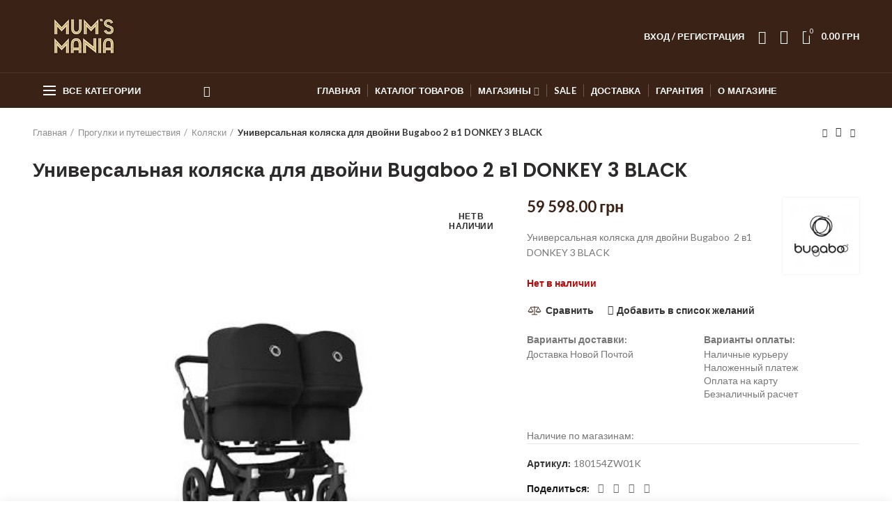

--- FILE ---
content_type: text/html; charset=UTF-8
request_url: https://mums-mania.com/product/universalnaya-kolyaska-dlya-dvojni-bugaboo-2-v1-donkey-3-black/
body_size: 31685
content:
<!DOCTYPE html><html
lang=ru-RU><head><meta
charset="UTF-8"><meta
name="viewport" content="width=device-width, initial-scale=1.0, maximum-scale=1.0, user-scalable=no"><link
rel=profile href=http://gmpg.org/xfn/11><link
rel=pingback href=https://mums-mania.com/xmlrpc.php><link
rel=preload href=/wp-content/themes/woodmart/fonts/woodmart-font.woff as=font type=font/woff crossorigin=anonymous><link
rel=preload href="/wp-content/themes/woodmart/fonts/fontawesome-webfont.woff2?v=4.7.0" as=font type=font/woff2 crossorigin=anonymous><title>Универсальная коляска для двойни Bugaboo 2 в1 DONKEY 3 BLACK</title><meta
name="robots" content="index, follow, max-snippet:-1, max-image-preview:large, max-video-preview:-1"><link
rel=canonical href=http://mums-mania.com/product/universalnaya-kolyaska-dlya-dvojni-bugaboo-2-v1-donkey-3-black/ ><meta
property="og:locale" content="ru_RU"><meta
property="og:type" content="article"><meta
property="og:title" content="Универсальная коляска для двойни Bugaboo 2 в1 DONKEY 3 BLACK"><meta
property="og:description" content="Универсальная коляска для двойни Bugaboo  2 в1 DONKEY 3 BLACK"><meta
property="og:url" content="http://mums-mania.com/product/universalnaya-kolyaska-dlya-dvojni-bugaboo-2-v1-donkey-3-black/"><meta
property="og:site_name" content="Mum&#039;s Mania"><meta
property="article:modified_time" content="2021-08-10T12:15:33+00:00"><meta
property="og:image" content="https://mums-mania.com/wp-content/uploads/2021/08/universalnaya-kolyaska-dlya-dvojni-bugaboo-2-v1-donkey-3-black.jpg"><meta
property="og:image:width" content="458"><meta
property="og:image:height" content="458"><meta
name="twitter:card" content="summary_large_image"><meta
name="twitter:label1" content="Написано автором"><meta
name="twitter:data1" content="admin"><meta
name="twitter:label2" content="Примерное время для чтения"><meta
name="twitter:data2" content="0 минут"> <script type=application/ld+json class=yoast-schema-graph>{"@context":"https://schema.org","@graph":[{"@type":"WebSite","@id":"https://mums-mania.com/#website","url":"https://mums-mania.com/","name":"Mum&#039;s Mania","description":"","potentialAction":[{"@type":"SearchAction","target":"https://mums-mania.com/?s={search_term_string}","query-input":"required name=search_term_string"}],"inLanguage":"ru-RU"},{"@type":"ImageObject","@id":"http://mums-mania.com/product/universalnaya-kolyaska-dlya-dvojni-bugaboo-2-v1-donkey-3-black/#primaryimage","inLanguage":"ru-RU","url":"https://mums-mania.com/wp-content/uploads/2021/08/universalnaya-kolyaska-dlya-dvojni-bugaboo-2-v1-donkey-3-black.jpg","width":458,"height":458},{"@type":"WebPage","@id":"http://mums-mania.com/product/universalnaya-kolyaska-dlya-dvojni-bugaboo-2-v1-donkey-3-black/#webpage","url":"http://mums-mania.com/product/universalnaya-kolyaska-dlya-dvojni-bugaboo-2-v1-donkey-3-black/","name":"\u0423\u043d\u0438\u0432\u0435\u0440\u0441\u0430\u043b\u044c\u043d\u0430\u044f \u043a\u043e\u043b\u044f\u0441\u043a\u0430 \u0434\u043b\u044f \u0434\u0432\u043e\u0439\u043d\u0438 Bugaboo 2 \u04321 DONKEY 3 BLACK","isPartOf":{"@id":"https://mums-mania.com/#website"},"primaryImageOfPage":{"@id":"http://mums-mania.com/product/universalnaya-kolyaska-dlya-dvojni-bugaboo-2-v1-donkey-3-black/#primaryimage"},"datePublished":"2021-08-10T12:15:32+00:00","dateModified":"2021-08-10T12:15:33+00:00","inLanguage":"ru-RU","potentialAction":[{"@type":"ReadAction","target":[["http://mums-mania.com/product/universalnaya-kolyaska-dlya-dvojni-bugaboo-2-v1-donkey-3-black/"]]}]}]}</script> <link
rel=dns-prefetch href=//fonts.googleapis.com><link
rel=alternate type=application/rss+xml title="Mum&#039;s Mania &raquo; Лента" href=https://mums-mania.com/feed/ ><link
rel=alternate type=application/rss+xml title="Mum&#039;s Mania &raquo; Лента комментариев" href=https://mums-mania.com/comments/feed/ ><link
rel=alternate type=application/rss+xml title="Mum&#039;s Mania &raquo; Лента комментариев к &laquo;Универсальная коляска для двойни Bugaboo  2 в1 DONKEY 3 BLACK&raquo;" href=https://mums-mania.com/product/universalnaya-kolyaska-dlya-dvojni-bugaboo-2-v1-donkey-3-black/feed/ ><link
rel=stylesheet id=wp-block-library-css  href='https://mums-mania.com/wp-includes/css/dist/block-library/style.min.css?ver=5.4.18' type=text/css media=all><link
rel=stylesheet id=wc-block-vendors-style-css  href='https://mums-mania.com/wp-content/plugins/woocommerce/packages/woocommerce-blocks/build/vendors-style.css?ver=3.1.0' type=text/css media=all><link
rel=stylesheet id=wc-block-style-css  href='https://mums-mania.com/wp-content/plugins/woocommerce/packages/woocommerce-blocks/build/style.css?ver=3.1.0' type=text/css media=all><link
rel=stylesheet id=rs-plugin-settings-css  href='https://mums-mania.com/wp-content/plugins/revslider/public/assets/css/rs6.css?ver=6.1.8' type=text/css media=all><style id=rs-plugin-settings-inline-css>#rs-demo-id{}</style><style id=woocommerce-inline-inline-css>.woocommerce form .form-row
.required{visibility:visible}</style><link
rel=stylesheet id=bootstrap-css  href='https://mums-mania.com/wp-content/themes/woodmart/css/bootstrap.min.css?ver=4.4.0' type=text/css media=all><link
rel=stylesheet id=woodmart-style-css  href='https://mums-mania.com/wp-content/themes/woodmart/style.min.css?ver=4.4.0' type=text/css media=all><link
rel=stylesheet id=child-style-css  href='https://mums-mania.com/wp-content/themes/woodmart-child/style.css?ver=4.4.0' type=text/css media=all><link
rel=stylesheet id=owl-carousel-css  href='https://mums-mania.com/wp-content/themes/woodmart-child/lib/owl_carousel/assets/owl.carousel.min.css?ver=5.4.18' type=text/css media=all><link
rel=stylesheet id=owl-theme-css  href='https://mums-mania.com/wp-content/themes/woodmart-child/lib/owl_carousel/assets/owl.theme.default.min.css?ver=5.4.18' type=text/css media=all><link
rel=stylesheet id=lity-css  href='https://mums-mania.com/wp-content/themes/woodmart-child/lib/lity/lity.min.css?ver=5.4.18' type=text/css media=all><link
rel=stylesheet id=js_composer_front-css  href='https://mums-mania.com/wp-content/plugins/js_composer/assets/css/js_composer.min.css?ver=6.1' type=text/css media=all><link
rel=stylesheet id=font-awesome-css-css  href='https://mums-mania.com/wp-content/themes/woodmart/css/font-awesome.min.css?ver=4.4.0' type=text/css media=all><link
rel=stylesheet id=xts-style-header_528910-css  href='https://mums-mania.com/wp-content/uploads/2022/01/xts-header_528910-1643017513.css?ver=4.4.0' type=text/css media=all><link
rel=stylesheet id=xts-style-theme_settings_default-css  href='https://mums-mania.com/wp-content/uploads/2021/09/xts-theme_settings_default-1630870178.css?ver=4.4.0' type=text/css media=all><link
rel=stylesheet id=xts-google-fonts-css  href='//fonts.googleapis.com/css?family=Lato%3A100%2C300%2C400%2C700%2C900%2C100italic%2C300italic%2C400italic%2C700italic%2C900italic%7CPoppins%3A100%2C200%2C300%2C400%2C500%2C600%2C700%2C800%2C900%2C100italic%2C200italic%2C300italic%2C400italic%2C500italic%2C600italic%2C700italic%2C800italic%2C900italic&#038;ver=4.4.0' type=text/css media=all> <script type=text/template id=tmpl-variation-template>
	<div class=woocommerce-variation-description>{{{ data.variation.variation_description }}}</div>
	<div class=woocommerce-variation-price>{{{ data.variation.price_html }}}</div>
	<div class=woocommerce-variation-availability>{{{ data.variation.availability_html }}}</div>
</script> <script type=text/template id=tmpl-unavailable-variation-template>
	<p>Этот товар недоступен. Пожалуйста, выберите другую комбинацию.</p>
</script> <script>var data_1c={"id":"24214301","1c_id":"154C31683S0000","item_sku":"180154ZW01K","price":"59598","price_sale":"0","quantity":"0","quantity_store_1":"0","quantity_store_2":"0","quantity_store_3":"0","quantity_store_4":"0","quantity_store_5":"0","quantity_store_6":"0","quantity_store_7":"0","time_sync_1c":"1768654889","time_last_update":"1666023868","time_sync_site":"0"};</script> <script src='https://mums-mania.com/wp-includes/js/jquery/jquery.js?ver=1.12.4-wp'></script> <script src='https://mums-mania.com/wp-includes/js/jquery/jquery-migrate.min.js?ver=1.4.1'></script> <script src='https://mums-mania.com/wp-content/plugins/revslider/public/assets/js/revolution.tools.min.js?ver=6.0'></script> <script src='https://mums-mania.com/wp-content/plugins/revslider/public/assets/js/rs6.min.js?ver=6.1.8'></script> <script src='https://mums-mania.com/wp-content/plugins/woocommerce/assets/js/jquery-blockui/jquery.blockUI.min.js?ver=2.70'></script> <script>var wc_add_to_cart_params={"ajax_url":"\/wp-admin\/admin-ajax.php","wc_ajax_url":"\/?wc-ajax=%%endpoint%%","i18n_view_cart":"\u041f\u0440\u043e\u0441\u043c\u043e\u0442\u0440 \u043a\u043e\u0440\u0437\u0438\u043d\u044b","cart_url":"https:\/\/mums-mania.com\/cart\/","is_cart":"","cart_redirect_after_add":"no"};</script> <script src='https://mums-mania.com/wp-content/plugins/woocommerce/assets/js/frontend/add-to-cart.min.js?ver=4.5.5'></script> <script src='https://mums-mania.com/wp-content/plugins/js_composer/assets/js/vendors/woocommerce-add-to-cart.js?ver=6.1'></script> <script src='https://mums-mania.com/wp-content/themes/woodmart-child/lib/owl_carousel/owl.carousel.min.js?ver=5.4.18'></script> <script>jQuery(document).ready(function($){$(".owl-carousel-youtube").owlCarousel();});</script> <script src='https://mums-mania.com/wp-content/themes/woodmart-child/lib/lity/lity.min.js?ver=5.4.18'></script> <script src='https://mums-mania.com/wp-content/themes/woodmart-child/js/common.js?ver=2.3'></script> <link
rel=https://api.w.org/ href=https://mums-mania.com/wp-json/ ><link
rel=EditURI type=application/rsd+xml title=RSD href=https://mums-mania.com/xmlrpc.php?rsd><link
rel=wlwmanifest type=application/wlwmanifest+xml href=https://mums-mania.com/wp-includes/wlwmanifest.xml><meta
name="generator" content="WordPress 5.4.18"><meta
name="generator" content="WooCommerce 4.5.5"><link
rel=shortlink href='https://mums-mania.com/?p=236697'> <script>window.WCUS_APP_STATE=[];</script> <script type=application/ld+json>{"@context":"https://schema.org","@type":"Product","@id":"https://mums-mania.com/product/universalnaya-kolyaska-dlya-dvojni-bugaboo-2-v1-donkey-3-black/#product","name":"\u0423\u043d\u0438\u0432\u0435\u0440\u0441\u0430\u043b\u044c\u043d\u0430\u044f \u043a\u043e\u043b\u044f\u0441\u043a\u0430 \u0434\u043b\u044f \u0434\u0432\u043e\u0439\u043d\u0438 Bugaboo  2 \u04321 DONKEY 3 BLACK","url":"https://mums-mania.com/product/universalnaya-kolyaska-dlya-dvojni-bugaboo-2-v1-donkey-3-black/","description":"\u0423\u043d\u0438\u0432\u0435\u0440\u0441\u0430\u043b\u044c\u043d\u0430\u044f \u043a\u043e\u043b\u044f\u0441\u043a\u0430 \u0434\u043b\u044f \u0434\u0432\u043e\u0439\u043d\u0438 Bugaboo\u00a0 2 \u04321 DONKEY 3 BLACK","image":"https://mums-mania.com/wp-content/uploads/2021/08/universalnaya-kolyaska-dlya-dvojni-bugaboo-2-v1-donkey-3-black.jpg","sku":"180154ZW01K","offers":[{"@type":"Offer","price":"59598.00","priceValidUntil":"2027-12-31","priceSpecification":{"price":"59598.00","priceCurrency":"UAH","valueAddedTaxIncluded":"false"},"priceCurrency":"UAH","availability":"http://schema.org/OutOfStock","url":"https://mums-mania.com/product/universalnaya-kolyaska-dlya-dvojni-bugaboo-2-v1-donkey-3-black/","seller":{"@type":"Organization","name":"Mum&#039;s Mania","url":"https://mums-mania.com"}}]}</script><style>.qtranxs_flag_ru{background-image:url(https://mums-mania.com/wp-content/plugins/qtranslate-xt/flags/ru.png);background-repeat:no-repeat}.qtranxs_flag_ua{background-image:url(https://mums-mania.com/wp-content/plugins/qtranslate-xt/flags/ua.png);background-repeat:no-repeat}</style><link
hreflang=ru href=https://mums-mania.com/ru/product/universalnaya-kolyaska-dlya-dvojni-bugaboo-2-v1-donkey-3-black/ rel=alternate><link
hreflang=ua href=https://mums-mania.com/ua/product/universalnaya-kolyaska-dlya-dvojni-bugaboo-2-v1-donkey-3-black/ rel=alternate><link
hreflang=x-default href=https://mums-mania.com/product/universalnaya-kolyaska-dlya-dvojni-bugaboo-2-v1-donkey-3-black/ rel=alternate><meta
name="generator" content="qTranslate-XT 3.11.4"><meta
name="theme-color" content="">	<noscript><style>.woocommerce-product-gallery{opacity:1 !important}</style></noscript><meta
name="generator" content="Powered by WPBakery Page Builder - drag and drop page builder for WordPress."> <script>/*<![CDATA[*/var buyone_ajax={"ajaxurl":"https:\/\/mums-mania.com\/wp-admin\/admin-ajax.php","variation":0,"tel_mask":"+38 (999)-999-99-99","work_mode":0,"success_action":3,"after_submit_form":"<p style=\"\r\n    text-align: center;\r\n    font-size: 17px;\r\n    margin: 15px 0;\r\n    color: #4caf50;\r\n    font-weight: 600;\r\n\">\u0421\u043f\u0430\u0441\u0438\u0431\u043e \u0437\u0430 \u0437\u0430\u043a\u0430\u0437!<\/p>"};/*]]>*/</script> <meta
name="generator" content="Powered by Slider Revolution 6.1.8 - responsive, Mobile-Friendly Slider Plugin for WordPress with comfortable drag and drop interface."><link
rel=icon href=https://mums-mania.com/wp-content/uploads/2021/10/favicon.ico sizes=32x32><link
rel=icon href=https://mums-mania.com/wp-content/uploads/2021/10/favicon.ico sizes=192x192><link
rel=apple-touch-icon href=https://mums-mania.com/wp-content/uploads/2021/10/favicon.ico><meta
name="msapplication-TileImage" content="https://mums-mania.com/wp-content/uploads/2021/10/favicon.ico"> <script>function setREVStartSize(e){try{var pw=document.getElementById(e.c).parentNode.offsetWidth,newh;pw=pw===0||isNaN(pw)?window.innerWidth:pw;e.tabw=e.tabw===undefined?0:parseInt(e.tabw);e.thumbw=e.thumbw===undefined?0:parseInt(e.thumbw);e.tabh=e.tabh===undefined?0:parseInt(e.tabh);e.thumbh=e.thumbh===undefined?0:parseInt(e.thumbh);e.tabhide=e.tabhide===undefined?0:parseInt(e.tabhide);e.thumbhide=e.thumbhide===undefined?0:parseInt(e.thumbhide);e.mh=e.mh===undefined||e.mh==""||e.mh==="auto"?0:parseInt(e.mh,0);if(e.layout==="fullscreen"||e.l==="fullscreen")
newh=Math.max(e.mh,window.innerHeight);else{e.gw=Array.isArray(e.gw)?e.gw:[e.gw];for(var i in e.rl)if(e.gw[i]===undefined||e.gw[i]===0)e.gw[i]=e.gw[i-1];e.gh=e.el===undefined||e.el===""||(Array.isArray(e.el)&&e.el.length==0)?e.gh:e.el;e.gh=Array.isArray(e.gh)?e.gh:[e.gh];for(var i in e.rl)if(e.gh[i]===undefined||e.gh[i]===0)e.gh[i]=e.gh[i-1];var nl=new Array(e.rl.length),ix=0,sl;e.tabw=e.tabhide>=pw?0:e.tabw;e.thumbw=e.thumbhide>=pw?0:e.thumbw;e.tabh=e.tabhide>=pw?0:e.tabh;e.thumbh=e.thumbhide>=pw?0:e.thumbh;for(var i in e.rl)nl[i]=e.rl[i]<window.innerWidth?0:e.rl[i];sl=nl[0];for(var i in nl)if(sl>nl[i]&&nl[i]>0){sl=nl[i];ix=i;}
var m=pw>(e.gw[ix]+e.tabw+e.thumbw)?1:(pw-(e.tabw+e.thumbw))/(e.gw[ix]);newh=(e.type==="carousel"&&e.justify==="true"?e.gh[ix]:(e.gh[ix]*m))+(e.tabh+e.thumbh);}
if(window.rs_init_css===undefined)window.rs_init_css=document.head.appendChild(document.createElement("style"));document.getElementById(e.c).height=newh;window.rs_init_css.innerHTML+="#"+e.c+"_wrapper { height: "+newh+"px }";}catch(e){console.log("Failure at Presize of Slider:"+e)}};</script> <style id=wp-custom-css>.wpb_single_image.d-block
.vc_figure{display:block !important}.wpb_single_image.d-block .vc_single_image-wrapper{display:block !important}.product-label{width:100px;word-break:break-word}.woodmart-widget .product-categories .cat-item-10942{display:none !important}rs-layer-wrap,rs-mask-wrap,rs-cbg-mask-wrap{height:670px !important}.rs-layer{height:100% !important}.rs-layer
img{height:100% !important}.label-attribute-pa_composition{display:none}</style><style></style><noscript><style>.wpb_animate_when_almost_visible{opacity:1}</style></noscript><meta
name="it-rating" content="it-rat-dcb80ef2c930352326d90eaf1c03733f"><meta
name="google-site-verification" content="PMcH067mBPWkpXemo-WymW1UuNt2mlkKr9Ad3TsmN-o">
 <script>(function(w,d,s,l,i){w[l]=w[l]||[];w[l].push({'gtm.start':new Date().getTime(),event:'gtm.js'});var f=d.getElementsByTagName(s)[0],j=d.createElement(s),dl=l!='dataLayer'?'&l='+l:'';j.async=true;j.src='https://www.googletagmanager.com/gtm.js?id='+i+dl;f.parentNode.insertBefore(j,f);})(window,document,'script','dataLayer','GTM-NBKX76Z');</script> </head><body
class="product-template-default single single-product postid-236697 theme-woodmart woocommerce woocommerce-page woocommerce-no-js wrapper-full-width form-style-square form-border-width-2 woodmart-product-design-default categories-accordion-on woodmart-archive-shop woodmart-ajax-shop-on offcanvas-sidebar-mobile offcanvas-sidebar-tablet notifications-sticky hide-larger-price btns-default-flat btns-default-dark btns-default-hover-dark btns-shop-3d btns-shop-light btns-shop-hover-light btns-accent-flat btns-accent-light btns-accent-hover-light wpb-js-composer js-comp-ver-6.1 vc_responsive">
<noscript><iframe
src="https://www.googletagmanager.com/ns.html?id=GTM-NBKX76Z"
height=0 width=0 style=display:none;visibility:hidden></iframe></noscript><div
class=website-wrapper><header
class="whb-header whb-sticky-shadow whb-scroll-stick whb-sticky-real"><div
class=whb-main-header><div
class="whb-row whb-top-bar whb-sticky-row whb-with-bg whb-without-border whb-color-dark whb-flex-flex-middle whb-hidden-desktop whb-hidden-mobile"><div
class=container><div
class="whb-flex-row whb-top-bar-inner"><div
class="whb-column whb-col-left whb-visible-lg"><div
class="whb-text-element reset-mb-10 "><strong
class=color-white>ADD ANYTHING HERE OR JUST REMOVE IT…</strong></div></div><div
class="whb-column whb-col-center whb-visible-lg whb-empty-column"></div><div
class="whb-column whb-col-right whb-visible-lg whb-empty-column"></div><div
class="whb-column whb-col-mobile whb-hidden-lg"><div
class="woodmart-social-icons text-left icons-design-default icons-size-small color-scheme-light social-share social-form-circle">
<a
rel=nofollow href="https://www.facebook.com/sharer/sharer.php?u=https://mums-mania.com/product/universalnaya-kolyaska-dlya-dvojni-bugaboo-2-v1-donkey-3-black/" target=_blank class=" woodmart-social-icon social-facebook">
<i
class="fa fa-facebook"></i>
<span
class=woodmart-social-icon-name>Facebook</span>
</a>
<a
rel=nofollow href="mailto:?subject=Check%20this%20https://mums-mania.com/product/universalnaya-kolyaska-dlya-dvojni-bugaboo-2-v1-donkey-3-black/" target=_blank class=" woodmart-social-icon social-email">
<i
class="fa fa-envelope"></i>
<span
class=woodmart-social-icon-name>Email</span>
</a>
<a
rel=nofollow href="https://wa.me/?text=https://mums-mania.com/product/universalnaya-kolyaska-dlya-dvojni-bugaboo-2-v1-donkey-3-black/" target=_blank class="whatsapp-desktop  woodmart-social-icon social-whatsapp">
<i
class="fa fa-whatsapp"></i>
<span
class=woodmart-social-icon-name>WhatsApp</span>
</a>
<a
rel=nofollow href="whatsapp://send?text=https%3A%2F%2Fmums-mania.com%2Fproduct%2Funiversalnaya-kolyaska-dlya-dvojni-bugaboo-2-v1-donkey-3-black%2F" target=_blank class="whatsapp-mobile  woodmart-social-icon social-whatsapp">
<i
class="fa fa-whatsapp"></i>
<span
class=woodmart-social-icon-name>WhatsApp</span>
</a>
<a
rel=nofollow href="https://telegram.me/share/url?url=https://mums-mania.com/product/universalnaya-kolyaska-dlya-dvojni-bugaboo-2-v1-donkey-3-black/" target=_blank class=" woodmart-social-icon social-tg">
<i
class="fa fa-telegram"></i>
<span
class=woodmart-social-icon-name>Telegram</span>
</a></div></div></div></div></div><div
class="whb-row whb-general-header whb-not-sticky-row whb-with-bg whb-border-fullwidth whb-color-light whb-flex-flex-middle"><div
class=container><div
class="whb-flex-row whb-general-header-inner"><div
class="whb-column whb-col-left whb-visible-lg"><div
class=site-logo><div
class="woodmart-logo-wrap switch-logo-enable">
<a
href=https://mums-mania.com/ class="woodmart-logo woodmart-main-logo" rel=home>
<img
src=https://mums-mania.com/wp-content/uploads/2020/02/logo_mini2.png alt="Mum&#039;s Mania" style="max-width: 150px;">		</a>
<a
href=https://mums-mania.com/ class="woodmart-logo woodmart-sticky-logo" rel=home>
<img
src=https://mums-mania.com/wp-content/uploads/2020/02/logo_mini2.png alt="Mum&#039;s Mania" style="max-width: 150px;">		</a></div></div></div><div
class="whb-column whb-col-center whb-visible-lg whb-empty-column"></div><div
class="whb-column whb-col-right whb-visible-lg"><div
class="woodmart-header-links woodmart-navigation menu-simple-dropdown wd-tools-element item-event-hover  my-account-with-text"  title="Мой кабинет">
<a
href=https://mums-mania.com/my-account/ >
<span
class=wd-tools-icon>
</span>
<span
class=wd-tools-text>
Вход / Регистрация	</span>
</a><div
class="sub-menu-dropdown menu-item-register color-scheme-dark"><div
class=login-dropdown-inner><h3 class="login-title"><span>Вход на сайт</span><a
class=create-account-link href="https://mums-mania.com/my-account/?action=register">Регистрация</a></h3><form
method=post class="login woocommerce-form woocommerce-form-login " action=https://mums-mania.com/my-account/ ><p
class="woocommerce-FormRow woocommerce-FormRow--wide form-row form-row-wide form-row-username">
<label
for=username>Имя пользователя или электронная почта&nbsp;<span
class=required>*</span></label>
<input
type=text class="woocommerce-Input woocommerce-Input--text input-text" name=username id=username autocomplete=username value></p><p
class="woocommerce-FormRow woocommerce-FormRow--wide form-row form-row-wide form-row-password">
<label
for=password>Пароль&nbsp;<span
class=required>*</span></label>
<input
class="woocommerce-Input woocommerce-Input--text input-text" type=password name=password id=password autocomplete=current-password></p><p
class=form-row>
<input
type=hidden id=woocommerce-login-nonce name=woocommerce-login-nonce value=7407d10eb2><input
type=hidden name=_wp_http_referer value=/product/universalnaya-kolyaska-dlya-dvojni-bugaboo-2-v1-donkey-3-black/ >		<button
type=submit class="button woocommerce-button woocommerce-form-login__submit" name=login value=Войти>Войти</button></p><div
class=login-form-footer>
<a
href=https://mums-mania.com/my-account/lost-password/ class="woocommerce-LostPassword lost_password">Забыли пароль?</a>
<label
class="woocommerce-form__label woocommerce-form__label-for-checkbox woocommerce-form-login__rememberme">
<input
class="woocommerce-form__input woocommerce-form__input-checkbox" name=rememberme type=checkbox value=forever> <span>Запомнить меня</span>
</label></div></form></div></div></div><div
class="whb-search search-button wd-tools-element" title=Search>
<a
href=#>
<span
class="search-button-icon wd-tools-icon">
</span>
</a></div><div
class="woodmart-wishlist-info-widget wd-tools-element wd-style-icon without-product-count" title="Мой список желаний">
<a
href=https://mums-mania.com/wishlist/ >
<span
class="wishlist-icon wd-tools-icon">
</span>
<span
class="wishlist-label wd-tools-text">
Список желаний	</span>
</a></div><div
class="woodmart-shopping-cart wd-tools-element woodmart-cart-design-2 woodmart-cart-alt cart-widget-opener" title=Корзина>
<a
href=https://mums-mania.com/cart/ >
<span
class="woodmart-cart-icon wd-tools-icon">
<span
class=woodmart-cart-number>0 <span>items</span></span>
</span>
<span
class="woodmart-cart-totals wd-tools-text">
<span
class=subtotal-divider>/</span>
<span
class=woodmart-cart-subtotal><span
class="woocommerce-Price-amount amount"><bdi>0.00&nbsp;<span
class=woocommerce-Price-currencySymbol>грн</span></bdi></span></span>
</span>
</a></div></div><div
class="whb-column whb-mobile-left whb-hidden-lg"><div
class="woodmart-burger-icon wd-tools-element mobile-nav-icon whb-mobile-nav-icon wd-style-text">
<a
href=#>
<span
class="woodmart-burger wd-tools-icon"></span>
<span
class="woodmart-burger-label wd-tools-text">Меню</span>
</a></div></div><div
class="whb-column whb-mobile-center whb-hidden-lg"><div
class=site-logo><div
class=woodmart-logo-wrap>
<a
href=https://mums-mania.com/ class="woodmart-logo woodmart-main-logo" rel=home>
<img
src=https://mums-mania.com/wp-content/uploads/2020/02/logo_mini2.png alt="Mum&#039;s Mania" style="max-width: 140px;">		</a></div></div></div><div
class="whb-column whb-mobile-right whb-hidden-lg"><div
class="woodmart-shopping-cart wd-tools-element woodmart-cart-design-5 woodmart-cart-alt cart-widget-opener" title=Корзина>
<a
href=https://mums-mania.com/cart/ >
<span
class="woodmart-cart-icon wd-tools-icon">
<span
class=woodmart-cart-number>0 <span>items</span></span>
</span>
<span
class="woodmart-cart-totals wd-tools-text">
<span
class=subtotal-divider>/</span>
<span
class=woodmart-cart-subtotal><span
class="woocommerce-Price-amount amount"><bdi>0.00&nbsp;<span
class=woocommerce-Price-currencySymbol>грн</span></bdi></span></span>
</span>
</a></div></div></div></div></div><div
class="whb-row whb-header-bottom whb-not-sticky-row whb-with-bg whb-without-border whb-color-light whb-flex-flex-middle whb-hidden-mobile"><div
class=container><div
class="whb-flex-row whb-header-bottom-inner"><div
class="whb-column whb-col-left whb-visible-lg"><div
class="header-categories-nav show-on-hover whb-lxnl57u14sb7mqg9vjqu" role=navigation><div
class=header-categories-nav-wrap>
<span
class="menu-opener color-scheme-light">
<span
class=woodmart-burger></span>
<span
class=menu-open-label>
Все категории	</span>
<span
class=arrow-opener></span>
</span><div
class="categories-menu-dropdown vertical-navigation woodmart-navigation"><div
class=menu-categories-container><ul
id=menu-categories class="menu wd-cat-nav"><li
id=menu-item-234607 class="menu-item menu-item-type-taxonomy menu-item-object-product_cat current-product-ancestor current-menu-parent current-product-parent menu-item-234607 item-level-0 menu-item-design-full-width menu-mega-dropdown item-event-hover menu-item-has-children"><a
href=https://mums-mania.com/products/progulki-i-puteshestviya/ class=woodmart-nav-link><span
class=nav-link-text>Прогулки и путешествия</span></a><div
class="sub-menu-dropdown color-scheme-dark"><div
class=container>
[:ru]<div
class="vc_row wpb_row vc_row-fluid"><div
class="wpb_column vc_column_container vc_col-sm-6"><div
class=vc_column-inner><div
class=wpb_wrapper><div
class="wpb_text_column wpb_content_element" ><div
class=wpb_wrapper><p><strong><a
href=/products/progulki-i-puteshestviya/kolyaski/ >Коляски</a></strong></p><ul
class=list-shown><li
class="cat-item cat-item-10568"><a
href=/products/progulki-i-puteshestviya/kolyaski/dlya-novorozhdennyh/ >Для новорожденных</a></li><li
class="cat-item cat-item-10576"><a
href=/products/progulki-i-puteshestviya/kolyaski/dlya-dvojni/ >Для двойни</a></li><li
class="cat-item cat-item-10583"><a
href=/products/progulki-i-puteshestviya/kolyaski/progulochnye/ >Прогулочные</a></li><li
class="cat-item cat-item-10592"><a
href=/products/progulki-i-puteshestviya/kolyaski/eksklyuziv/ >Эксклюзив</a></li><li
class="cat-item cat-item-10594"><a
href=/products/progulki-i-puteshestviya/kolyaski/lyulki-kolyaski/ >Люльки</a></li><li
class="cat-item cat-item-10599 cat-parent"><a
href=/products/progulki-i-puteshestviya/kolyaski/aksessuary-kolyaski/ >Аксессуары</a><ul><li
class="cat-item cat-item-10609"><a
href=/products/progulki-i-puteshestviya/kolyaski/aksessuary-kolyaski/spalnye-meshki-konverty/ >Спальные мешки/конверты</a></li><li
class="cat-item cat-item-10618"><a
href=/products/progulki-i-puteshestviya/kolyaski/aksessuary-kolyaski/sumki/ >Сумки</a></li><li
class="cat-item cat-item-10628"><a
href=/products/progulki-i-puteshestviya/kolyaski/aksessuary-kolyaski/podstakanniki/ >Подстаканники</a></li><li
class="cat-item cat-item-10635"><a
href=/products/progulki-i-puteshestviya/kolyaski/aksessuary-kolyaski/adaptery/ >Адаптеры</a></li><li
class="cat-item cat-item-10644"><a
href=/products/progulki-i-puteshestviya/kolyaski/aksessuary-kolyaski/dozhdeviki/ >Дождевики</a></li><li
class="cat-item cat-item-10650"><a
href=/products/progulki-i-puteshestviya/kolyaski/aksessuary-kolyaski/moskitnye-setki/ >Москитные сетки</a></li><li
class="cat-item cat-item-10657"><a
href=/products/progulki-i-puteshestviya/kolyaski/aksessuary-kolyaski/chehly-aksessuary-kolyaski/ >Чехлы</a></li><li
class="cat-item cat-item-10662"><a
href=/products/progulki-i-puteshestviya/kolyaski/aksessuary-kolyaski/zonty/ >Зонты</a></li><li
class="cat-item cat-item-10667"><a
href=/products/progulki-i-puteshestviya/kolyaski/aksessuary-kolyaski/odeyala-aksessuary-kolyaski/ >Одеяла</a></li><li
class="cat-item cat-item-10673"><a
href=/products/progulki-i-puteshestviya/kolyaski/aksessuary-kolyaski/matrasy/ >Матрасы</a></li></ul></li></ul></div></div></div></div></div><div
class="wpb_column vc_column_container vc_col-sm-6"><div
class=vc_column-inner><div
class=wpb_wrapper><div
class="wpb_text_column wpb_content_element" ><div
class=wpb_wrapper><p><strong><a
href=/products/progulki-i-puteshestviya/avtokresla/ >Автокресла</a></strong></p><ul
class=list-shown><li
class="cat-item cat-item-10569"><a
href=/products/progulki-i-puteshestviya/avtokresla/gruppa-0/ >Группа 0+</a></li><li
class="cat-item cat-item-10577"><a
href=/products/progulki-i-puteshestviya/avtokresla/gruppa-0-1/ >Группа 0-1</a></li><li
class="cat-item cat-item-10584"><a
href=/products/progulki-i-puteshestviya/avtokresla/gruppa-1/ >Группа 1</a></li><li
class="cat-item cat-item-10591"><a
href=/products/progulki-i-puteshestviya/avtokresla/0-1-2-3/ >0+/1/2/3</a></li><li
class="cat-item cat-item-10593"><a
href=/products/progulki-i-puteshestviya/avtokresla/gruppa-1-2-3/ >Группа 1-2-3</a></li><li
class="cat-item cat-item-10598"><a
href=/products/progulki-i-puteshestviya/avtokresla/gruppy-2-3-3/ >Группы 2-3, 3</a></li><li
class="cat-item cat-item-10603 cat-parent"><a
href=/products/progulki-i-puteshestviya/avtokresla/aksessuary-avtokresla/ >Аксессуары</a><ul><li
class="cat-item cat-item-10610"><a
href=/products/progulki-i-puteshestviya/avtokresla/aksessuary-avtokresla/bazy/ >Базы</a></li><li
class="cat-item cat-item-10619"><a
href=/products/progulki-i-puteshestviya/avtokresla/aksessuary-avtokresla/remen-bezopasnosti/ >Ремень безопасности</a></li><li
class="cat-item cat-item-10629"><a
href=/products/progulki-i-puteshestviya/avtokresla/aksessuary-avtokresla/chehly/ >Чехлы</a></li><li
class="cat-item cat-item-10636"><a
href=/products/progulki-i-puteshestviya/avtokresla/aksessuary-avtokresla/podgolovniki/ >Подголовники</a></li><li
class="cat-item cat-item-10645"><a
href=/products/progulki-i-puteshestviya/avtokresla/aksessuary-avtokresla/organajzery/ >Органайзеры</a></li></ul></li></ul></div></div></div></div></div></div>[:ua]<div
class="vc_row wpb_row vc_row-fluid"><div
class="wpb_column vc_column_container vc_col-sm-6"><div
class=vc_column-inner><div
class=wpb_wrapper><div
class="wpb_text_column wpb_content_element" ><div
class=wpb_wrapper><p><strong><a
href=/products/progulki-i-puteshestviya/kolyaski/ >Коляски</a></strong></p><ul
class=list-shown><li
class="cat-item cat-item-10568"><a
href=/products/progulki-i-puteshestviya/kolyaski/dlya-novorozhdennyh/ >Для новонароджених</a></li><li
class="cat-item cat-item-10576"><a
href=/products/progulki-i-puteshestviya/kolyaski/dlya-dvojni/ >Для двійні</a></li><li
class="cat-item cat-item-10583"><a
href=/products/progulki-i-puteshestviya/kolyaski/progulochnye/ >Прогулянкові</a></li><li
class="cat-item cat-item-10592"><a
href=/products/progulki-i-puteshestviya/kolyaski/eksklyuziv/ >Ексклюзив</a></li><li
class="cat-item cat-item-10594"><a
href=/products/progulki-i-puteshestviya/kolyaski/lyulki-kolyaski/ >Люльки</a></li><li
class="cat-item cat-item-10599 cat-parent"><a
href=/products/progulki-i-puteshestviya/kolyaski/aksessuary-kolyaski/ >Аксесуари</a><ul><li
class="cat-item cat-item-10609"><a
href=/products/progulki-i-puteshestviya/kolyaski/aksessuary-kolyaski/spalnye-meshki-konverty/ >Спальні мішки/конверти</a></li><li
class="cat-item cat-item-10618"><a
href=/products/progulki-i-puteshestviya/kolyaski/aksessuary-kolyaski/sumki/ >Сумки</a></li><li
class="cat-item cat-item-10628"><a
href=/products/progulki-i-puteshestviya/kolyaski/aksessuary-kolyaski/podstakanniki/ >Підстаканники</a></li><li
class="cat-item cat-item-10635"><a
href=/products/progulki-i-puteshestviya/kolyaski/aksessuary-kolyaski/adaptery/ >Адаптери</a></li><li
class="cat-item cat-item-10644"><a
href=/products/progulki-i-puteshestviya/kolyaski/aksessuary-kolyaski/dozhdeviki/ >Дощовики</a></li><li
class="cat-item cat-item-10650"><a
href=/products/progulki-i-puteshestviya/kolyaski/aksessuary-kolyaski/moskitnye-setki/ >Москітні сітки</a></li><li
class="cat-item catitem-10657"><a
href=/products/progulki-i-puteshestviya/kolyaski/aksessuary-kolyaski/chehly-aksessuary-kolyaski/ >Чохли</a></li><li
class="cat-item cat-item-10662"><a
href=/products/progulki-i-puteshestviya/kolyaski/aksessuary-kolyaski/zonty/ >Зонти</a></li><li
class="cat-item cat-item-10667"><a
href=/products/progulki-i-puteshestviya/kolyaski/aksessuary-kolyaski/odeyala-aksessuary-kolyaski/ >ковдри</a></li><li
class="cat-item cat-item-10673"><a
href=/products/progulki-i-puteshestviya/kolyaski/aksessuary-kolyaski/matrasy/ >Матраси</a></li></ul></li></ul></div></div></div></div></div><div
class="wpb_column vc_column_container vc_col-sm-6"><div
class=vc_column-inner><div
class=wpb_wrapper><div
class="wpb_text_column wpb_content_element" ><div
class=wpb_wrapper><p><strong><a
href=/products/progulki-i-puteshestviya/avtokresla/ >Автокрісла</a></strong></p><ul
class=list-shown><li
class="cat-item cat-item-10569"><a
href=/products/progulki-i-puteshestviya/avtokresla/gruppa-0/ >Група 0+</a></li><li
class="cat-item cat-item-10577"><a
href=/products/progulki-i-puteshestviya/avtokresla/gruppa-0-1/ >Група 0-1</a></li><li
class="cat-item cat-item-10584"><a
href=/products/progulki-i-puteshestviya/avtokresla/gruppa-1/ >Група 1</a></li><li
class="cat-item cat-item-10591"><a
href=/products/progulki-i-puteshestviya/avtokresla/0-1-2-3/ >0+/1/2/3</a></li><li
class="cat-item cat-item-10593"><a
href=/products/progulki-i-puteshestviya/avtokresla/gruppa-1-2-3/ >Група 1-2-3</a></li><li
class="cat-item cat-item-10598"><a
href=/products/progulki-i-puteshestviya/avtokresla/gruppy-2-3-3/ >Групи 2-3, 3</a></li><li
class="cat-item cat-item-10603 cat-parent"><a
href=/products/progulki-i-puteshestviya/avtokresla/aksessuary-avtokresla/ >Аксесуари</a><ul><li
class="cat-item cat-item-10610"><a
href=/products/progulki-i-puteshestviya/avtokresla/aksessuary-avtokresla/bazy/ >Бази</a></li><li
class="cat-item cat-item-10619"><a
href=/products/progulki-i-puteshestviya/avtokresla/aksessuary-avtokresla/remen-bezopasnosti/ >Ремінь безпеки</a></li><li
class="cat-item cat-item-10629"><a
href=/products/progulki-i-puteshestviya/avtokresla/aksessuary-avtokresla/chehly/ >Чохли</a></li><li
class="cat-item cat-item-10636"><a
href=/products/progulki-i-puteshestviya/avtokresla/aksessuary-avtokresla/podgolovniki/ >Підголівники</a></li><li
class="cat-item cat-item-10645"><a
href=/products/progulki-i-puteshestviya/avtokresla/aksessuary-avtokresla/organajzery/ >Органайзери</a></li></ul></li></ul></div></div></div></div></div></div>[:]<style data-type=vc_shortcodes-custom-css></style></div></div></li><li
id=menu-item-234610 class="menu-item menu-item-type-taxonomy menu-item-object-product_cat menu-item-234610 item-level-0 menu-item-design-full-width menu-mega-dropdown item-event-hover menu-item-has-children"><a
href=https://mums-mania.com/products/son-i-otdyh/ class=woodmart-nav-link><span
class=nav-link-text>Сон и отдых</span></a><div
class="sub-menu-dropdown color-scheme-dark"><div
class=container>
[:ru]<div
class="vc_row wpb_row vc_row-fluid"><div
class="wpb_column vc_column_container vc_col-sm-6"><div
class=vc_column-inner><div
class=wpb_wrapper><div
class="wpb_text_column wpb_content_element" ><div
class=wpb_wrapper><ul
class="children list-shown"><li
class="cat-item cat-item-10578"><a
href=/products/son-i-otdyh/krovatki/ >Кроватки</a></li><li
class="cat-item cat-item-10570"><a
href=/products/son-i-otdyh/lyulki/ >Люльки</a></li><li
class="cat-item cat-item-10595"><a
href=/products/son-i-otdyh/shkafy/ >Шкафы</a></li><li
class="cat-item cat-item-10585"><a
href=/products/son-i-otdyh/komody/ >Комоды</a></li><li
class="cat-item cat-item-10604"><a
href=/products/son-i-otdyh/manezhi/ >Манежи</a></li><li
class="cat-item cat-item-10604"><a
href=/products/son-i-otdyh/stulchiki/ >Стульчики</a></li><li
class="cat-item cat-item-10588"><a
href=/products/son-i-otdyh/pelenalnye-stoliki/ >Пеленальные столики</a></li></ul></div></div></div></div></div><div
class="wpb_column vc_column_container vc_col-sm-6"><div
class=vc_column-inner><div
class=wpb_wrapper><div
class="wpb_text_column wpb_content_element" ><div
class=wpb_wrapper><ul
class="children list-shown"><li
class="cat-item cat-item-10588"><a
href=/products/son-i-otdyh/ukachivayushhie-czentry-i-shezlongi/ >Укачивающие центры и шезлонги</a></li><li
class="cat-item cat-item-10572"><a
href=/products/son-i-otdyh/video-radio-nyani/ >Видео радио-няни</a></li><li
class="cat-item cat-item-10607 cat-parent"><a
href=/products/son-i-otdyh/aksessuary-mebel/ >Аксессуары</a><ul><li
class="cat-item cat-item-10617"><a
href=/products/son-i-otdyh/aksessuary-mebel/podushkipoziczionery/ >Подушки, позиционеры</a></li><li
class="cat-item cat-item-10626"><a
href=/products/son-i-otdyh/aksessuary-mebel/kovriki-anatomicheskiematrasy-kokony/ >Коврики анатомические, матрасы-коконы</a></li><li
class="cat-item cat-item-10634"><a
href=/products/son-i-otdyh/aksessuary-mebel/prostini/ >Простыни</a></li><li
class="cat-item cat-item-10643"><a
href=/products/son-i-otdyh/aksessuary-mebel/odeyala/ >Одеяла</a></li></ul></li></ul></div></div></div></div></div></div>[:ua]<div
class="vc_row wpb_row vc_row-fluid"><div
class="wpb_column vc_column_container vc_col-sm-6"><div
class=vc_column-inner><div
class=wpb_wrapper><div
class="wpb_text_column wpb_content_element" ><div
class=wpb_wrapper><ul
class="children list-shown"><li
class="cat-item cat-item-10578"><a
href=/products/son-i-otdyh/krovatki/ >Ліжечка</a></li><li><li
class="cat-item cat-item-10570"><a
href=/products/son-i-отдых/lyulki/ >Люльки</a></li><li><li
class="cat-item cat-item-10595"><a
href=/products/son-i-otdyh/shkafy/ >Шкафи</a></li><li><li
class="cat-item cat-item-10585"><a
href=/products/son-i-otdyh/komody/ >Комоди</a></li><li
class="cat-item cat-item-10604"><a
href=/products/son-i-otdyh/manezhi/ >Манежі</a></li><li><li
class="cat-item cat-item-10604"><a
href=/products/son-i-otdyh/stulchiki/ >Стульчики</a></li><li
class="cat-item cat-item-10588"><a
href=/products/son-i-otdyh/pelenalnye-stoliki/ >Пеленальні столики</a></li></ul></div></div></div></div></div><div
class="wpb_column vc_column_container vc_col-sm-6"><div
class=vc_column-inner><div
class=wpb_wrapper><div
class="wpb_text_column wpb_content_element" ><div
class=wpb_wrapper><ul
class="children list-shown"><li
class="cat-item cat-item-10588"><a
href=/products/son-i-otdyh/ukachivayushhie-czentry-i-shezlongi/ >Пухальні центри та шезлонги</a></li><li
class="cat-item cat-item-10572"><a
href=/products/son-i-otdyh/video-radio-nyani/ >Відео радіо-няні</a></li><li><li
class="cat-item cat-item-10607 cat-parent"><a
href=/products/son-i-otdyh/aksessuary-mebel/ >Аксесуари</a><ul><li
class="cat-item cat-item-10617"><a
href=/products/son-i-otdyh/aksessuary-mebel/podushkipoziczionery/ >Подушки, позиціонери</a></li><li
class="cat-item cat-item-10626"><a
href=/products/son-i-otdyh/aksessuary-mebel/kovriki-anatomicheskiematrasy-kokony/ >Пуховики анатомічні, матраци-кокони</a></li><li><li
class="cat-item cat-item-10634"><a
href=/products/son-i-otdyh/aksessuary-mebel/prostini/ >Порстирадла</a></li><li
class="cat-item cat-item-10643"><a
href=/products/son-i-otdyh/aksessuary-mebel/odeyala/ >Ковдри</a></li></ul></li></ul></div></div></div></div></div></div>[:]<style data-type=vc_shortcodes-custom-css></style></div></div></li><li
id=menu-item-234611 class="menu-item menu-item-type-taxonomy menu-item-object-product_cat menu-item-234611 item-level-0 menu-item-design-full-width menu-mega-dropdown item-event-hover menu-item-has-children"><a
href=https://mums-mania.com/products/gigiena-i-uhod/ class=woodmart-nav-link><span
class=nav-link-text>Гигиена и уход</span></a><div
class="sub-menu-dropdown color-scheme-dark"><div
class=container>
[:ru]<div
class="vc_row wpb_row vc_row-fluid"><div
class="wpb_column vc_column_container vc_col-sm-6"><div
class=vc_column-inner><div
class=wpb_wrapper><div
class="wpb_text_column wpb_content_element" ><div
class=wpb_wrapper><ul
class=list-shown><li
class="cat-item cat-item-10579"><a
href=/products/gigiena-i-uhod/gorshki-i-nakladki/ >Горшки и накладки</a></li><li
class="cat-item cat-item-10587"><a
href=/products/gigiena-i-uhod/vannochki-i-podstavki/ >Ванночки и подставки</a></li><li
class="cat-item cat-item-10590"><a
href=/products/gigiena-i-uhod/polotencza-i-halaty/ >Полотенца и халаты</a></li></ul></div></div></div></div></div><div
class="wpb_column vc_column_container vc_col-sm-6"><div
class=vc_column-inner><div
class=wpb_wrapper><div
class="wpb_text_column wpb_content_element" ><div
class=wpb_wrapper><ul
class=list-shown><li
class="cat-item cat-item-10590"><a
href=/products/gigiena-i-uhod/uvlazhniteli-i-aromalampy/ >Увлажнители и аромалампы</a></li><li
class="cat-item cat-item-10601"><a
href=/products/gigiena-i-uhod/aksessuary-gigiena-uhod/ >Аксессуары</a></li></ul></div></div></div></div></div></div>[:ua]<div
class="vc_row wpb_row vc_row-fluid"><div
class="wpb_column vc_column_container vc_col-sm-6"><div
class=vc_column-inner><div
class=wpb_wrapper><div
class="wpb_text_column wpb_content_element" ><div
class=wpb_wrapper><ul
class=list-shown><li
class="cat-item cat-item-10579"><a
href=/products/gigiena-i-uhod/gorshki-i-i-nakladki/ >Ґорщики і накладки</a></li><li
class="cat-item cat-item-10587"><a
href=/products/gigiena-i-uhod/vannochki-i-podstavki/ >Ванночки та підставки</a></li><li
class="cat-item cat-item-10590"><a
href=/products/gigiena-i-uhod/polotencza-i-halaty/ >Рушники та халати</a></li></ul></div></div></div></div></div><div
class="wpb_column vc_column_container vc_col-sm-6"><div
class=vc_column-inner><div
class=wpb_wrapper><div
class="wpb_text_column wpb_content_element" ><div
class=wpb_wrapper><ul
class=list-shown><li
class="cat-item cat-item-10590"><a
href=/products/gigiena-i-uhod/uvlazhniteli-i-aromalampy/ >зволожувачі та аромалампи</a></li><li
class="cat-item cat-item-10601"><a
href=/products/gigiena-i-uhod/aksessuary-gigiena-uhod/ >Аксесуари</a></li></ul></div></div></div></div></div></div>[:]<style data-type=vc_shortcodes-custom-css></style></div></div></li><li
id=menu-item-234612 class="menu-item menu-item-type-taxonomy menu-item-object-product_cat menu-item-234612 item-level-0 menu-item-design-full-width menu-mega-dropdown item-event-hover menu-item-has-children"><a
href=https://mums-mania.com/products/kormlenie/ class=woodmart-nav-link><span
class=nav-link-text>Кормление</span></a><div
class="sub-menu-dropdown color-scheme-dark"><div
class=container>
[:ru]<div
class="vc_row wpb_row vc_row-fluid"><div
class="wpb_column vc_column_container vc_col-sm-6"><div
class=vc_column-inner><div
class=wpb_wrapper><div
class="wpb_text_column wpb_content_element" ><div
class=wpb_wrapper><ul
class=list-shown><li
class="cat-item cat-item-10571"><a
href=/products/kormlenie/posuda-dlya-kormleniya/ >Посуда для кормления</a></li></ul></div></div></div></div></div><div
class="wpb_column vc_column_container vc_col-sm-6"><div
class=vc_column-inner><div
class=wpb_wrapper><div
class="wpb_text_column wpb_content_element" ><div
class=wpb_wrapper><ul
class=list-shown><li
class="cat-item cat-item-10581"><a
href=/products/kormlenie/prigotovlenie-smesej/ >Приготовление смесей</a></li></ul></div></div></div></div></div></div>[:ua]<div
class="vc_row wpb_row vc_row-fluid"><div
class="wpb_column vc_column_container vc_col-sm-6"><div
class=vc_column-inner><div
class=wpb_wrapper><div
class="wpb_text_column wpb_content_element" ><div
class=wpb_wrapper><ul
class=list-shown><li
class="cat-item cat-item-10571"><a
href=/products/kormlenie/posuda-dlya-kormleniya/ >Посуд для годування</a></li></ul></div></div></div></div></div><div
class="wpb_column vc_column_container vc_col-sm-6"><div
class=vc_column-inner><div
class=wpb_wrapper><div
class="wpb_text_column wpb_content_element" ><div
class=wpb_wrapper><ul
class=list-shown><li
class="cat-item cat-item-10581"><a
href=/products/kormlenie/prigotovlenie-smesej/ >Приготування сумішей</a></li></ul></div></div></div></div></div></div>[:]<style data-type=vc_shortcodes-custom-css></style></div></div></li><li
id=menu-item-234613 class="menu-item menu-item-type-taxonomy menu-item-object-product_cat menu-item-234613 item-level-0 menu-item-design-full-width menu-mega-dropdown item-event-hover menu-item-has-children"><a
href=https://mums-mania.com/products/igrushki/ class=woodmart-nav-link><span
class=nav-link-text>Игрушки</span></a><div
class="sub-menu-dropdown color-scheme-dark"><div
class=container>
[:ru]<div
class="vc_row wpb_row vc_row-fluid"><div
class="wpb_column vc_column_container vc_col-sm-6"><div
class=vc_column-inner><div
class=wpb_wrapper><div
class="wpb_text_column wpb_content_element" ><div
class=wpb_wrapper><ul
class=list-shown><li
class="cat-item cat-item-10928"><a
href=/products/igrushki/v-krovatku-kolyasku-avtokreslo/ >В кроватку, коляску, автокресло</a></li><li
class="cat-item cat-item-10929"><a
href=/products/igrushki/pogremushkigryzunki/ >Погремушки,грызунки, прорезыватели</a></li><li
class="cat-item cat-item-10930"><a
href=/products/igrushki/myagkie-igrushki/ >Мягкие игрушки</a></li><li
class="cat-item cat-item-10931"><a
href=/products/igrushki/igrovye-kovriki-i-czentry/ >Игровые коврики, мобили и центры</a></li></ul></div></div></div></div></div><div
class="wpb_column vc_column_container vc_col-sm-6"><div
class=vc_column-inner><div
class=wpb_wrapper><div
class="wpb_text_column wpb_content_element" ><div
class=wpb_wrapper><ul
class=list-shown><li
class="cat-item cat-item-10931"><a
href=/products/igrushki/dlya-kupaniya/ >Для купания</a></li><li
class="cat-item cat-item-10933"><a
href=/products/igrushki/razvivayushhie/ >Развивающие</a></li><li
class="cat-item cat-item-10934"><a
href=/products/igrushki/detskij-transport/ >Детский транспорт</a></li></ul></div></div></div></div></div></div>[:ua]<div
class="vc_row wpb_row vc_row-fluid"><div
class="wpb_column vc_column_container vc_col-sm-6"><div
class=vc_column-inner><div
class=wpb_wrapper><div
class="wpb_text_column wpb_content_element" ><div
class=wpb_wrapper><ul
class=list-shown><li
class="cat-item cat-item-10928"><a
href=/products/igrushki/v-krovatku-kolyasku-avtokreslo/ >У ліжечко, коляску, автокрісло</a></li><li><li
class="cat-item cat-item-10929"><a
href=/products/igrushki/pogremushkigryzunki/ >Брязкальця,гризунки, прорізувачі</a></li><li><li
class="cat-item cat-item-10930"><a
href=/products/igrushki/myagkie-igrushki/ >М'які іграшки</a></li><li><li
class="cat-item cat-item-10931"><a
href=/products/igrushki/igrovye-kovriki-i-i-czentry/ >Ігрові килимки, мобілі та центри</a></li></ul></div></div></div></div></div><div
class="wpb_column vc_column_container vc_col-sm-6"><div
class=vc_column-inner><div
class=wpb_wrapper><div
class="wpb_text_column wpb_content_element" ><div
class=wpb_wrapper><ul
class=list-shown><li
class="cat-item cat-item-10931"><a
href=/products/igrushki/dlya-kupaniya/ >Для купання</a></li><li
class="cat-item cat-item-10933"><a
href=/products/igrushki/razvivayushhie/ >Розвиваючі</a></li><li
class="cat-item cat-item-10934"><a
href=/products/igrushki/detskij-transport/ >Дитячий транспорт</a></li></ul></div></div></div></div></div></div>[:]<style data-type=vc_shortcodes-custom-css></style></div></div></li><li
id=menu-item-234606 class="menu-item menu-item-type-taxonomy menu-item-object-product_cat menu-item-234606 item-level-0 menu-item-design-sized menu-mega-dropdown item-event-hover menu-item-has-children dropdown-with-height"><a
href=https://mums-mania.com/products/odezhda/ class=woodmart-nav-link><span
class=nav-link-text>Одежда</span></a><div
class="sub-menu-dropdown color-scheme-dark"><div
class=container>
[:ru]<p><div
class="vc_row wpb_row vc_row-fluid"><div
class="wpb_column vc_column_container vc_col-sm-3"><div
class=vc_column-inner><div
class=wpb_wrapper><div
class="wpb_text_column wpb_content_element" ><div
class=wpb_wrapper><p><a
href=/products/odezhda/malyshi-devochki/ >Малыши девочки</a></p><ul
class="children list-shown"><li
class="cat-item cat-item-10611 cat-parent"><a
href=/products/odezhda/malyshi-devochki/verhnyaya-odezhda/ >Верхняя одежда</a></li><li
class="cat-item cat-item-10620 cat-parent"><a
href=/products/odezhda/malyshi-devochki/shapki-sharfy-perchatki/ >Шапки шарфы перчатки</a></li><li
class="cat-item cat-item-10630 cat-parent"><a
href=/products/odezhda/malyshi-devochki/svitera-reglany-polo/ >Свитера регланы поло</a></li><li
class="cat-item cat-item-10638 cat-parent"><a
href=/products/odezhda/malyshi-devochki/tolstovka-svitshot-malyshi-devochki/ >Толстовка свитшот</a></li><li
class="cat-item cat-item-10648 cat-parent"><a
href=/products/odezhda/malyshi-devochki/bluzy-rubashki/ >Блузы рубашки</a></li><li
class="cat-item cat-item-10651 cat-parent"><a
href=/products/odezhda/malyshi-devochki/pidzhaki-malyshi-devochki/ >Пиджаки</a></li><li
class="cat-item cat-item-10658 cat-parent"><a
href=/products/odezhda/malyshi-devochki/bryuki-shorty-malyshi-devochki/ >Брюки шорты</a></li><li
class="cat-item cat-item-10663 cat-parent"><a
href=/products/odezhda/malyshi-devochki/tovary-dlya-novorozhdennyh/ >Товары для новорожденных</a></li><li
class="cat-item cat-item-10669 cat-parent"><a
href=/products/odezhda/malyshi-devochki/kolgoty-noski-malyshi-devochki/ >Колготы носки</a></li><li
class="cat-item cat-item-10674 cat-parent"><a
href=/products/odezhda/malyshi-devochki/futbolki-majki-malyshi-devochki/ >Футболки майки</a></li><li
class="cat-item cat-item-10678 cat-parent"><a
href=/products/odezhda/malyshi-devochki/natelnoe-belyo-malyshi-devochki/ >Нательное бельё</a></li><li
class="cat-item cat-item-10682 cat-parent"><a
href=/products/odezhda/malyshi-devochki/kostyumy-malyshi-devochki/ >Костюмы</a></li><li
class="cat-item cat-item-10686 cat-parent"><a
href=/products/odezhda/malyshi-devochki/kupalniki-plavki-malyshi-devochki/ >Купальники плавки</a></li><li
class="cat-item cat-item-10689 cat-parent"><a
href=/products/odezhda/malyshi-devochki/pizhamy-halaty-malyshi-devochki/ >Пижамы халаты</a></li><li
class="cat-item cat-item-10690 cat-parent"><a
href=/products/odezhda/malyshi-devochki/platya-yubki-malyshi-devochki/ >Платья юбки</a></li><li
class="cat-item cat-item-10692 cat-parent"><a
href=/products/odezhda/malyshi-devochki/aksessuary-malyshi-devochki/ >Аксессуары</a></li></ul></div></div></div></div></div><div
class="wpb_column vc_column_container vc_col-sm-3"><div
class=vc_column-inner><div
class=wpb_wrapper><div
class="wpb_text_column wpb_content_element" ><div
class=wpb_wrapper><p><a
href=/products/odezhda/malyshi-malchiki/ >Малыши мальчики</a></p><ul
class="children list-shown"><li
class="cat-item cat-item-10612 cat-parent"><a
href=/products/odezhda/malyshi-malchiki/verhnyaya-odezhda-malyshi-malchiki/ >Верхняя одежда</a></li><li
class="cat-item cat-item-10621 cat-parent"><a
href=/products/odezhda/malyshi-malchiki/shapki-sharfy-perchatki-malyshi-malchiki/ >Шапки шарфы перчатки</a></li><li
class="cat-item cat-item-10631 cat-parent"><a
href=/products/odezhda/malyshi-malchiki/svitera-reglany-polo-malyshi-malchiki/ >Свитера регланы поло</a></li><li
class="cat-item cat-item-10639 cat-parent"><a
href=/products/odezhda/malyshi-malchiki/tolstovki-svitshoty/ >Толстовки свитшоты</a></li><li
class="cat-item cat-item-10646 cat-parent"><a
href=/products/odezhda/malyshi-malchiki/pidzhaki/ >Пиджаки</a></li><li
class="cat-item cat-item-10652 cat-parent"><a
href=/products/odezhda/malyshi-malchiki/bryuki-shorty/ >Брюки шорты</a></li><li
class="cat-item cat-item-10659 cat-parent"><a
href=/products/odezhda/malyshi-malchiki/sportivnye-komplekty/ >Спортивные комплекты</a></li><li
class="cat-item cat-item-10664 cat-parent"><a
href=/products/odezhda/malyshi-malchiki/futbolki-majki-malyshi-malchiki/ >Футболки майки</a></li><li
class="cat-item cat-item-10670 cat-parent"><a
href=/products/odezhda/malyshi-malchiki/tovary-dlya-novorozhdennyh-malyshi-malchiki/ >Товары для новорожденных</a></li><li
class="cat-item cat-item-10675 cat-parent"><a
href=/products/odezhda/malyshi-malchiki/kolgoty-noski-malyshi-malchiki/ >Колготы носки</a></li><li
class="cat-item cat-item-10679 cat-parent"><a
href=/products/odezhda/malyshi-malchiki/aksessuary-malyshi-malchiki/ >Аксессуары</a></li><li
class="cat-item cat-item-10683 cat-parent"><a
href=/products/odezhda/malyshi-malchiki/pizhamy-halaty-malyshi-malchiki/ >Пижамы халаты</a></li><li
class="cat-item cat-item-10685 cat-parent"><a
href=/products/odezhda/malyshi-malchiki/natelnoe-belyo-malyshi-malchiki/ >Нательное бельё</a></li><li
class="cat-item cat-item-10693"><a
href=/products/odezhda/malyshi-malchiki/komplekty/ >Комплекты</a></li></ul></div></div></div></div></div><div
class="wpb_column vc_column_container vc_col-sm-3"><div
class=vc_column-inner><div
class=wpb_wrapper><div
class="wpb_text_column wpb_content_element" ><div
class=wpb_wrapper><p><a
href=/products/odezhda/devochki-odezhda/ >Девочки</a></p><ul
class="children list-shown"><li
class="cat-item cat-item-10613 cat-parent"><a
href=/products/odezhda/devochki-odezhda/verhnyaya-odezhda-devochki-odezhda/ >Верхняя одежда</a></li><li
class="cat-item cat-item-10622 cat-parent"><a
href=/products/odezhda/devochki-odezhda/shapki-sharfy-perchatki-devochki-odezhda/ >Шапки шарфы перчатки</a></li><li
class="cat-item cat-item-10632 cat-parent"><a
href=/products/odezhda/devochki-odezhda/svitera-reglany-polo-devochki-odezhda/ >Свитера регланы поло</a></li><li
class="cat-item cat-item-10637 cat-parent"><a
href=/products/odezhda/devochki-odezhda/tolstovka-svitshot/ >Толстовка свитшот</a></li><li
class="cat-item cat-item-10649 cat-parent"><a
href=/products/odezhda/devochki-odezhda/pidzhaki-devochki-odezhda/ >пиджаки</a></li><li
class="cat-item cat-item-10653 cat-parent"><a
href=/products/odezhda/devochki-odezhda/bluzy-rubashki-devochki-odezhda/ >Блузы рубашки</a></li><li
class="cat-item cat-item-10660 cat-parent"><a
href=/products/odezhda/devochki-odezhda/bryuki-shorty-devochki-odezhda/ >Брюки шорты</a></li><li
class="cat-item cat-item-10665 cat-parent"><a
href=/products/odezhda/devochki-odezhda/platya-yubki/ >Платья юбки</a></li><li
class="cat-item cat-item-10668 cat-parent"><a
href=/products/odezhda/devochki-odezhda/kostyumy/ >Костюмы</a></li><li
class="cat-item cat-item-10676 cat-parent"><a
href=/products/odezhda/devochki-odezhda/futbolki-majki-devochki-odezhda/ >Футболки майки</a></li><li
class="cat-item cat-item-10677 cat-parent"><a
href=/products/odezhda/devochki-odezhda/natelnoe-belyo-devochki-odezhda/ >Нательное белье</a></li><li
class="cat-item cat-item-10684 cat-parent"><a
href=/products/odezhda/devochki-odezhda/kupalniki-plavki/ >Купальники плавки</a></li><li
class="cat-item cat-item-10687 cat-parent"><a
href=/products/odezhda/devochki-odezhda/pizhamy-halaty-devochki-odezhda/ >Пижамы халаты</a></li><li
class="cat-item cat-item-10688 cat-parent"><a
href=/products/odezhda/devochki-odezhda/aksessuary-devochki-odezhda/ >Аксессуары</a></li><li
class="cat-item cat-item-10691 cat-parent"><a
href=/products/odezhda/devochki-odezhda/kolgoty-noski-devochki-odezhda/ >Колготы носки</a></li></ul></div></div></div></div></div><div
class="wpb_column vc_column_container vc_col-sm-3"><div
class=vc_column-inner><div
class=wpb_wrapper><div
class="wpb_text_column wpb_content_element" ><div
class=wpb_wrapper><p><a
href=/products/odezhda/malchiki-odezhda/ >Мальчики</a></p><ul
class="children list-shown"><li
class="cat-item cat-item-10614 cat-parent"><a
href=/products/odezhda/malchiki-odezhda/verhnyaya-odezhda-malchiki-odezhda/ >Верхняя одежда</a></li><li
class="cat-item cat-item-10623 cat-parent"><a
href=/products/odezhda/malchiki-odezhda/shapki-sharfy-perchatki-malchiki-odezhda/ >Шапки шарфы перчатки</a></li><li
class="cat-item cat-item-10627 cat-parent"><a
href=/products/odezhda/malchiki-odezhda/svitera-reglany-rubashki-polo/ >Свитера регланы рубашки поло</a></li><li
class="cat-item cat-item-10640 cat-parent"><a
href=/products/odezhda/malchiki-odezhda/tolstovki-svitshoty-malchiki-odezhda/ >Толстовки свитшоты</a></li><li
class="cat-item cat-item-10647 cat-parent"><a
href=/products/odezhda/malchiki-odezhda/pidzhaki-malchiki-odezhda/ >Пиджаки</a></li><li
class="cat-item cat-item-10654 cat-parent"><a
href=/products/odezhda/malchiki-odezhda/bryuki-shorty-malchiki-odezhda/ >Брюки шорты</a></li><li
class="cat-item cat-item-10661 cat-parent"><a
href=/products/odezhda/malchiki-odezhda/futbolki-majki/ >Футболки майки</a></li><li
class="cat-item cat-item-10666 cat-parent"><a
href=/products/odezhda/malchiki-odezhda/kolgoty-noski/ >Колготы носки</a></li><li
class="cat-item cat-item-10671 cat-parent"><a
href=/products/odezhda/malchiki-odezhda/natelnoe-belyo/ >Нательное бельё</a></li><li
class="cat-item cat-item-10672 cat-parent"><a
href=/products/odezhda/malchiki-odezhda/aksessuary-malchiki-odezhda/ >Аксессуары</a></li><li
class="cat-item cat-item-10680 cat-parent"><a
href=/products/odezhda/malchiki-odezhda/pizhamy-halaty/ >Пижамы халаты</a></li><li
class="cat-item cat-item-10681 cat-parent"><a
href=/products/odezhda/malchiki-odezhda/sportivnye-komplekty-malchiki-odezhda/ >Спортивные комплекты</a></li></ul></div></div></div></div></div></div><div
class="vc_row wpb_row vc_row-fluid"><div
class="wpb_column vc_column_container vc_col-sm-12"><div
class=vc_column-inner><div
class=wpb_wrapper><div
class="vc_separator wpb_content_element vc_separator_align_center vc_sep_width_100 vc_sep_pos_align_center vc_separator_no_text vc_sep_color_grey" ><span
class="vc_sep_holder vc_sep_holder_l"><span
class=vc_sep_line></span></span><span
class="vc_sep_holder vc_sep_holder_r"><span
class=vc_sep_line></span></span></div><div
class="wpb_text_column wpb_content_element" ><div
class=wpb_wrapper><ul
class="children list-shown"><li
class="cat-item cat-item-10597"><a
href=/products/odezhda/aksessuary/ >Аксессуары</a></li><li
class="cat-item cat-item-10602"><a
href=/products/odezhda/dlya-budushhih-mam/ >Для будущих мам</a></li></ul></div></div></div></div></div></div></p>
[:ua]<p><div
class="vc_row wpb_row vc_row-fluid"><div
class="wpb_column vc_column_container vc_col-sm-3"><div
class=vc_column-inner><div
class=wpb_wrapper><div
class="wpb_text_column wpb_content_element" ><div
class=wpb_wrapper><p><a
href=/products/odezhda/malyshi-devochki/ >Малюки дівчинки</a></p><ul
class="children list-shown"><li
class="cat-item cat-item-10611 cat-parent"><a
href=/products/odezhda/malyshi-devochki/verhnyaya-odezhda/ >Верхній одяг</a></li><li
class="cat-item cat-item-10620 cat-parent"><a
href=/products/odezhda/malyshi-devochki/shapki-шарфи-перчатки/ >Шапки шарфи рукавички</a></li><li><li
class="cat-item cat-item-10630 cat-parent"><a
href=/products/odezhda/malyshi-devochki/svitera-reglany-polo/ >Светри реглани поло</a></li><li><li
class="cat-item cat-item-10638 cat-parent"><a
href=/products/odezhda/malyshi-devochki/tolstovka-svitshot-malyshi-devochki/ >Толстовка світшот</a></li><li><li
class="cat-item cat-item-10648 cat-parent"><a
href=/products/odezhda/malyshi-devochki/bluzy-rubashki/ >Блузки сорочки</a></li><li><li
class="cat-item cat-item-10651 cat-parent"><a
href=/products/odezhda/malyshi-devochki/pidzhaki-malyshi-devochki/ >Піджаки</a></li><li><li
class="cat-item cat-item-10658 cat-parent"><a
href=/products/odezhda/malyshi-devochki/bryuki-shorty-malyshi-devochki/ >Прюки-шорти</a></li><li
class="cat-item-10663 cat-item-10658 cat-item-10658 cat-parent"> &lt;li<li
class="cat-item cat-item-10658 cat-parentitem cat-item-10663 cat-parent"><a
href=/products/odezhda/malyshi-devochki/tovary-dlya-novorozhdennyh/ >Товари для новонароджених</a></li><li
class="cat-item cat-item-10669 cat-parent"><a
href=/products/odezhda/malyshi-devochki/kolgoty-noski-malyshi-devochki/ >Колготи шкарпетки</a></li><li
class="cat-item cat-item-10674 cat-parent"><a
href=/products/odezhda/malyshi-devochki/futbolki-majki-malyshi-devochki/ >Футболки майки</a></li><li
class="cat-item cat-item-10678 cat-parent"><a
href=/products/odezhda/malyshi-devochki/natelnoe-belyo-malyshi-devochki/ >Натільна білизна</a></li><li
class="cat-item cat-item-10682 cat-parent"><a
href=/products/odezhda/malyshi-devochki/kostyumy-malyshi-devochki/ >Костюми</a></li><li><li
class="cat-item cat-item-10686 cat-parent"><a
href=/products/odezhda/malyshi-devochki/kupalniki-plavki-malyshi-devochki/ >Купальники плавки</a></li><li><li
class="cat-item cat-item-10689 cat-parent"><a
href=/products/odezhda/malyshi-devochki/pizhamy-halaty-malyshi-devochki/ >Піжами халати</a></li><li
class="cat-item cat-item-10690 cat-parent"><a
href=/products/odezhda/malyshi-devochki/platya-yubki-malyshi-devochki/ >Спідниця-спідниця-сукня</a></li><li
class="cat-item cat-item-10692 cat-parent"><a
href=/products/odezhda/malyshi-devochki/aksessuary-malyshi-devochki/ >Аксесуари</a></li></ul></div></div></div></div></div><div
class="wpb_column vc_column_container vc_col-sm-3"><div
class=vc_column-inner><div
class=wpb_wrapper><div
class="wpb_text_column wpb_content_element" ><div
class=wpb_wrapper><p><a
href=/products/odezhda/malyshi-malchiki/ >Малюки хлопчики</a></p><ul
class="children list-shown"><li
class="cat-item cat-item-10612 cat-parent"><a
href=/products/odezhda/malyshi-malchiki/verhnyaya-odezhda-malyshi-malchiki/ >Верхній одяг</a></li><li
class="cat-item cat-item-10621 cat-parent"><a
href=/products/odezhda/malyshi-malchiki/shapki-шарфи-перчатки-perchatki-malyshi-malchiki/ >Шапки шарфи рукавички</a></li><li><li
class="cat-item cat-item-10631 cat-parent"><a
href=/products/odezhda/malyshi-malchiki/svitera-reglany-polo-malyshi-malchiki/ >Светри реглани поло</a></li><li><li
class="cat-item cat-item-10639 cat-parent"><a
href=/products/odezhda/malyshi-malchiki/tolstovki-svitshoty/ >Толстовки світшоти</a></li><li><li
class="cat-item cat-item-10646 cat-parent"><a
href=/products/odezhda/malyshi-malchiki/pidzhaki/ >Піджаки</a></li><li><li
class="cat-item cat-item-10652 cat-parent"><a
href=/products/odezhda/malyshi-malchiki/bryuki-shorty/ >Шорти-штани</a></li><li
class="cat-item cat-item-10659 cat-parent"><a
href=/products/odezhda/malyshi-malchiki/sportivnye-komplekty/ >Спортивні комплекти</a></li><li><li
class="cat-item cat-item-10664 cat-parent"><a
href=/products/odezhda/malyshi-malchiki/futbolki-majki-malyshi-malchiki/ >Футболки майки</a></li><li>&lt;li class=&quot;cat-item-10664 cat-item-10664 cat-parent&quot;<li>&lt;li class=&quot;cat-item-10664 cat-item-10664 cat-parent&quot;<li><li
class="cat-item-10664 cat-item-10664 cat-parentitem cat-item-10670 cat-parent"><a
href=/products/odezhda/malyshi-malchiki/tovary-dlya-novorozhdennyh-malyshi-malchiki/ >Товари для новонароджених</a></li><li><li
class="cat-item cat-item-10675 cat-parent"><a
href=/products/odezhda/malyshi-malchiki/kolgoty-noski-malyshi-malchiki/ >Колготи шкарпетки</a></li><li><li
class="cat-item cat-item-10679 cat-parent"><a
href=/products/odezhda/malyshi-malchiki/aksessuary-malyshi-malchiki/ >Аксесуари</a></li><li
class="cat-item cat-item-10683 cat-parent"><a
href=/products/odezhda/malyshi-malchiki/pizhamy-halaty-malyshi-malchiki/ >Піжами халати</a></li><li><li
class="cat-item cat-item-10685 cat-parent"><a
href=/products/odezhda/malyshi-malchiki/natelnoe-belyo-malyshi-malchiki/ >Натільна білизна</a></li><li
class="cat-item cat-item-10693"><a
href=/products/odezhda/malyshi-malchiki/komplekty/ >Комплекти</a></li></ul></div></div></div></div></div><div
class="wpb_column vc_column_container vc_col-sm-3"><div
class=vc_column-inner><div
class=wpb_wrapper><div
class="wpb_text_column wpb_content_element" ><div
class=wpb_wrapper><p><a
href=/products/odezhda/devochki-odezhda/ >Дівчатка</a></p><ul
class="children list-shown"><li
class="cat-item cat-item-10613 cat-parent"><a
href=/products/odezhda/devochki-odezhda/verhnyaya-odezhda-devochki-odezhda/ >Верхній одяг</a></li><li><li
class="cat-item cat-item-10622 cat-parent"><a
href=/products/odezhda/devochki-odezhda/shapki-sharfy-perchatki-devochki-odezhda/ >Шапки шарфи рукавички</a></li><li><li
class="cat-item cat-item-10632 cat-parent"><a
href=/products/odezhda/devochki-odezhda/svitera-reglany-polo-devochki-odezhda/ >Светри реглани поло</a></li><li
class="cat-item cat-item-10637 cat-parent"><a
href=/products/odezhda/devochki-odezhda/tolstovka-svitshot/ >Толстовка світшот</a></li><li><li
class="cat-item cat-item-10649 cat-parent"><a
href=/products/odezhda/devochki-odezhda/pidzhaki-devochki-odezhda/ >піджаки</a></li><li><li
class="cat-item cat-item-10653 cat-parent"><a
href=/products/odezhda/devochki-odezhda/bluzy-rubashki-devochki-odezhda/ >Блузи сорочки</a></li><li><li
class="cat-item cat-item-10660 cat-parent"><a
href=/products/odezhda/devochki-odezhda/bryuki-shorty-devochki-odezhda/ >Прюки шорти</a></li><li><li
class="cat-item cat-item-10665 cat-parent"><a
href=/products/odezhda/devochki-odezhda/platya-yubki/ >Плаття спідниці</a></li><li><li
class="cat-item cat-item-10668 cat-parent"><a
href=/products/odezhda/devochki-odezhda/kostyumy/ >Костюми</a></li><li
class="cat-item cat-item-10676 cat-parent"><a
href=/products/odezhda/devochki-odezhda/futbolki-majki-devochki-odezhda/ >Футболки майки</a></li><li><li
class="cat-item cat-item-10677 cat-parent"><a
href=/products/odezhda/devochki-odezhda/natelnoe-belyo-devochki-odezhda/ >Натільна білизна</a></li><li><li
class="cat-item cat-item-10684 cat-parent"><a
href=/products/odezhda/devochki-odezhda/kupalniki-plavki/ >Купальники плавки</a></li><li><li
class="cat-item cat-item-10687 cat-parent"><a
href=/products/odezhda/devochki-odezhda/pizhamy-halaty-devochki-odezhda/ >Піжами халати</a></li><li><li
class="cat-item cat-item-10688 cat-parent"><a
href=/products/odezhda/devochki-odezhda/aksessuary-devochki-odezhda/ >Аксесуари</a></li><li
class="cat-item cat-item-10691 cat-parent"><a
href=/products/odezhda/devochki-odezhda/kolgoty-noski-devochki-odezhda/ >Колготи шкарпетки</a></li></ul></div></div></div></div></div><div
class="wpb_column vc_column_container vc_col-sm-3"><div
class=vc_column-inner><div
class=wpb_wrapper><div
class="wpb_text_column wpb_content_element" ><div
class=wpb_wrapper><p><a
href=/products/odezhda/malchiki-odezhda/ >Мальчики</a></p><ul
class="children list-shown"><li
class="cat-item cat-item-10614 cat-parent"><a
href=/products/odezhda/malchiki-odezhda/verhnyaya-odezhda-malchiki-odezhda/ >Верхній одяг</a></li><li><li
class="cat-item cat-item-10623 cat-parent"><a
href=/products/odezhda/malchiki-odezhda/shapki-sharfy-perchatki-malchiki-odezhda/ >Шапки шарфи рукавички</a></li><li><li
class="cat-item cat-item-10627 cat-parent"><a
href=/products/odezhda/malchiki-odezhda/svitera-reglany-rubashki-polo/ >Светри реглани сорочки поло</a></li><li><li
class="cat-item cat-item-10640 cat-parent"><a
href=/products/odezhda/malchiki-odezhda/tolstovki-svitshoty-malchiki-odezhda/ >Толстовки світшоти</a></li><li
class="cat-item cat-item-10647 cat-parent"><a
href=/products/odezhda/malchiki-odezhda/pidzhaki-malchiki-odezhda/ >Піджаки</a></li><li
class="cat-item cat-item-10654 cat-parent"><a
href=/products/odezhda/malchiki-odezhda/bryuki-shorty-malchiki-odezhda/ >Прюки-шорти</a></li><li><li
class="cat-item cat-item-10661 cat-parent"><a
href=/products/odezhda/malchiki-odezhda/futbolki-majki/ >Футболки майки</a></li><li><li
class="cat-item cat-item-10666 cat-parent"><a
href=/products/odezhda/malchiki-odezhda/kolgoty-noski/ >Колготи шкарпетки</a></li><li><li
class="cat-item cat-item-10671 cat-parent"><a
href=/products/odezhda/malchiki-odezhda/natelnoe-belyo/ >Натільну білизну</a></li><li><li
class="cat-item cat-item-10672 cat-parent"><a
href=/products/odezhda/malchiki-odezhda/aksessuary-malchiki-odezhda/ >Аксесуари</a></li><li><li
class="cat-item cat-item-10680 cat-parent"><a
href=/products/odezhda/malchiki-odezhda/pizhamy-halaty/ >Піжами-халати</a></li><li><li
class="cat-item cat-item-10681 cat-parent"><a
href=/products/odezhda/malchiki-odezhda/sportivnye-komplekty-malchiki-odezhda/ >Спортивні комплекти</a></li></ul></div></div></div></div></div></div><div
class="vc_row wpb_row vc_row-fluid"><div
class="wpb_column vc_column_container vc_col-sm-12"><div
class=vc_column-inner><div
class=wpb_wrapper><div
class="vc_separator wpb_content_element vc_separator_align_center vc_sep_width_100 vc_sep_pos_align_center vc_separator_no_text vc_sep_color_grey" ><span
class="vc_sep_holder vc_sep_holder_l"><span
class=vc_sep_line></span></span><span
class="vc_sep_holder vc_sep_holder_r"><span
class=vc_sep_line></span></span></div><div
class="wpb_text_column wpb_content_element" ><div
class=wpb_wrapper><ul
class="children list-shown"><li
class="cat-item cat-item-10597"><a
href=/products/odezhda/aksessuary/ >Аксесуари</a></li><li
class="cat-item cat-item-10602"><a
href=/products/odezhda/dlya-budushhih-mam/ >Для майбутніх мам</a></li></ul></div></div></div></div></div></div></p>[:]<style data-type=vc_shortcodes-custom-css></style></div></div><style>.menu-item-234606.menu-item-design-sized>.sub-menu-dropdown{min-height:500px;width:1000px}</style></li><li
id=menu-item-234609 class="menu-item menu-item-type-taxonomy menu-item-object-product_cat menu-item-234609 item-level-0 menu-item-design-full-width menu-mega-dropdown item-event-hover menu-item-has-children"><a
href=https://mums-mania.com/products/obuv/ class=woodmart-nav-link><span
class=nav-link-text>Обувь</span></a><div
class="sub-menu-dropdown color-scheme-dark"><div
class=container>
[:ru]<div
class="vc_row wpb_row vc_row-fluid"><div
class="wpb_column vc_column_container vc_col-sm-6"><div
class=vc_column-inner><div
class=wpb_wrapper><div
class="wpb_text_column wpb_content_element" ><div
class=wpb_wrapper><p><a
href=/products/obuv/malchiki/ ><strong>Мальчики</strong></a></p><ul
class=list-shown><li
class="cat-item cat-item-10616"><a
href=/products/obuv/devochki/sapogi-devochki/ >Сапоги</a></li><li
class="cat-item cat-item-10625"><a
href=/products/obuv/devochki/botinki-devochki/ >Ботинки</a></li><li
class="cat-item cat-item-10633"><a
href=/products/obuv/devochki/tufli/ >Туфли</a></li><li
class="cat-item cat-item-10633"><a
href=/products/obuv/devochki/krossovki-devochki/ >Кроссовки</a></li><li
class="cat-item cat-item-10656"><a
href=/products/obuv/devochki/shlyopanczy-devochki/ >Шлёпанцы</a></li></ul></div></div></div></div></div><div
class="wpb_column vc_column_container vc_col-sm-6"><div
class=vc_column-inner><div
class=wpb_wrapper><div
class="wpb_text_column wpb_content_element" ><div
class=wpb_wrapper><p><strong><a
href=/products/obuv/devochki/ >Девочки</a></strong></p><ul
class=list-shown><li
class="cat-item cat-item-10616"><a
href=/products/obuv/devochki/sapogi-devochki/ >Сапоги</a></li><li
class="cat-item cat-item-10625"><a
href=/products/obuv/devochki/botinki-devochki/ >Ботинки</a></li><li
class="cat-item cat-item-10633"><a
href=/products/obuv/devochki/tufli/ >Туфли</a></li><li
class="cat-item cat-item-10642"><a
href=/products/obuv/devochki/krossovki-devochki/ >Кроссовки</a></li><li
class="cat-item cat-item-10656"><a
href=/products/obuv/devochki/shlyopanczy-devochki/ >Шлёпанцы</a></li></ul></div></div></div></div></div></div>[:ua]<div
class="vc_row wpb_row vc_row-fluid"><div
class="wpb_column vc_column_container vc_col-sm-6"><div
class=vc_column-inner><div
class=wpb_wrapper><div
class="wpb_text_column wpb_content_element" ><div
class=wpb_wrapper><p><a
href=/products/obuv/malchiki/ ><strong>Хлопчики</strong></a></p><ul
class=list-shown><li
class="cat-item cat-item-10616"><a
href=/products/obuv/devochki/sapogi-devochki/ >Чобітки</a></li><li
class="cat-item cat-item-10625"><a
href=/products/obuv/devochki/botinki-devochki/ >Ботинки</a></li><li
class="cat-item cat-item-10633"><a
href=/products/obuv/devochki/tufli/ >Туфлі</a></li><li
class="cat-item cat-item-10633"><a
href=/products/obuv/devochki/krossovki-devochki/ >Кросівки</a></li><li
class="cat-item cat-item-10656"><a
href=/products/obuv/devochki/shlyopanczy-devochki/ >Шльопанці</a></li></ul></div></div></div></div></div><div
class="wpb_column vc_column_container vc_col-sm-6"><div
class=vc_column-inner><div
class=wpb_wrapper><div
class="wpb_text_column wpb_content_element" ><div
class=wpb_wrapper><p><strong><a
href=/products/obuv/devochki/ >Дівчатка</a></strong></p><ul
class=list-shown><li
class="cat-item cat-item-10616"><a
href=/products/obuv/devochki/sapogi-devochki/ >Сапоги</a></li><li
class="cat-item cat-item-10625"><a
href=/products/obuv/devochki/botinki-devochki/ >Ботинки</a></li><li
class="cat-item cat-item-10633"><a
href=/products/obuv/devochki/tufli/ >Туфлі</a></li><li
class="cat-item cat-item-10642"><a
href=/products/obuv/devochki/krossovki-devochki/ >Кросівки</a></li><li
class="cat-item cat-item-10656"><a
href=/products/obuv/devochki/shlyopanczy-devochki/ >Шльопанці</a></li></ul></div></div></div></div></div></div>[:]<style data-type=vc_shortcodes-custom-css></style></div></div></li><li
id=menu-item-234623 class="menu-item menu-item-type-taxonomy menu-item-object-product_cat menu-item-234623 item-level-0 menu-item-design-full-width menu-mega-dropdown item-event-hover menu-item-has-children"><a
href=https://mums-mania.com/products/mebel/ class=woodmart-nav-link><span
class=nav-link-text>Мебель</span></a><div
class="sub-menu-dropdown color-scheme-dark"><div
class=container>
[:ru]<div
class="vc_row wpb_row vc_row-fluid"><div
class="wpb_column vc_column_container vc_col-sm-6"><div
class=vc_column-inner><div
class=wpb_wrapper><div
class="wpb_text_column wpb_content_element" ><div
class=wpb_wrapper><p><a
href=/products/mebel/kresla/ >Кресла</a></p></div></div></div></div></div><div
class="wpb_column vc_column_container vc_col-sm-6"><div
class=vc_column-inner><div
class=wpb_wrapper><div
class="wpb_text_column wpb_content_element" ><div
class=wpb_wrapper><p><a
href=/products/mebel/sredstva-peredvizheniya/ >Средства передвижения</a></p></div></div></div></div></div></div>[:ua]<div
class="vc_row wpb_row vc_row-fluid"><div
class="wpb_column vc_column_container vc_col-sm-6"><div
class=vc_column-inner><div
class=wpb_wrapper><div
class="wpb_text_column wpb_content_element" ><div
class=wpb_wrapper><p><a
href=/products/mebel/chairs/ >Стілець</a></p></div></div></div></div></div><div
class="wpb_column vc_column_container vc_col-sm-6"><div
class=vc_column-inner><div
class=wpb_wrapper><div
class="wpb_text_column wpb_content_element" ><div
class=wpb_wrapper><p><a
href=/products/mebel/arrangements-peredvizheniya/ >Засоби пересування</a></p></div></div></div></div></div></div>[:]<style data-type=vc_shortcodes-custom-css></style></div></div></li><li
id=menu-item-234622 class="menu-item menu-item-type-taxonomy menu-item-object-product_cat menu-item-234622 item-level-0 menu-item-design-default menu-simple-dropdown item-event-hover"><a
href=https://mums-mania.com/products/elektronika/ class=woodmart-nav-link><span
class=nav-link-text>Электроника</span></a></li></ul></div></div></div></div></div><div
class="whb-column whb-col-center whb-visible-lg"><div
class="whb-navigation whb-primary-menu main-nav site-navigation woodmart-navigation menu-center navigation-style-separated" role=navigation><div
class=menu-glavnoe-menyu-container><ul
id=menu-glavnoe-menyu class=menu><li
id=menu-item-17975 class="menu-item menu-item-type-post_type menu-item-object-page menu-item-home menu-item-17975 item-level-0 menu-item-design-default menu-simple-dropdown item-event-hover"><a
href=https://mums-mania.com/ class=woodmart-nav-link><span
class=nav-link-text>Главная</span></a></li><li
id=menu-item-17977 class="menu-item menu-item-type-post_type menu-item-object-page current_page_parent menu-item-17977 item-level-0 menu-item-design-default menu-simple-dropdown item-event-hover"><a
href=https://mums-mania.com/shop/ class=woodmart-nav-link><span
class=nav-link-text>Каталог товаров</span></a></li><li
id=menu-item-18515 class="menu-item menu-item-type-custom menu-item-object-custom menu-item-has-children menu-item-18515 item-level-0 menu-item-design-default menu-simple-dropdown item-event-hover"><a
href=# class=woodmart-nav-link><span
class=nav-link-text>Магазины</span></a><div
class="sub-menu-dropdown color-scheme-dark"><div
class=container><ul
class="sub-menu color-scheme-dark"><li
id=menu-item-75475 class="menu-item menu-item-type-post_type menu-item-object-page menu-item-75475 item-level-1"><a
href=https://mums-mania.com/skymall/ class=woodmart-nav-link><span
class=nav-link-text>ТРЦ &#8220;SkyMall&#8221;</span></a></li><li
id=menu-item-240953 class="menu-item menu-item-type-post_type menu-item-object-page menu-item-240953 item-level-1"><a
href=https://mums-mania.com/trc-dream-town-2/ class=woodmart-nav-link><span
class=nav-link-text>ТРЦ &#8220;Dream Town 2&#8221;</span></a></li><li
id=menu-item-237196 class="menu-item menu-item-type-post_type menu-item-object-page menu-item-237196 item-level-1"><a
href=https://mums-mania.com/trcz-kosmopolit/ class=woodmart-nav-link><span
class=nav-link-text>ТРЦ &#8220;Космополит&#8221;</span></a></li></ul></div></div></li><li
id=menu-item-18545 class="menu-item menu-item-type-post_type menu-item-object-page menu-item-18545 item-level-0 menu-item-design-default menu-simple-dropdown item-event-hover"><a
href=https://mums-mania.com/sales/ class=woodmart-nav-link><span
class=nav-link-text>SALE</span></a></li><li
id=menu-item-17978 class="menu-item menu-item-type-post_type menu-item-object-page menu-item-17978 item-level-0 menu-item-design-default menu-simple-dropdown item-event-hover"><a
href=https://mums-mania.com/delivery/ class=woodmart-nav-link><span
class=nav-link-text>Доставка</span></a></li><li
id=menu-item-17979 class="menu-item menu-item-type-post_type menu-item-object-page menu-item-17979 item-level-0 menu-item-design-default menu-simple-dropdown item-event-hover"><a
href=https://mums-mania.com/terms-and-conditions-of-use/ class=woodmart-nav-link><span
class=nav-link-text>Гарантия</span></a></li><li
id=menu-item-17980 class="menu-item menu-item-type-post_type menu-item-object-page menu-item-17980 item-level-0 menu-item-design-default menu-simple-dropdown item-event-hover"><a
href=https://mums-mania.com/about-us/ class=woodmart-nav-link><span
class=nav-link-text>О магазине</span></a></li></ul></div></div></div><div
class="whb-column whb-col-right whb-visible-lg whb-empty-column"></div><div
class="whb-column whb-col-mobile whb-hidden-lg whb-empty-column"></div></div></div></div></div></header><div
class=main-page-wrapper><div
class=container-fluid><div
class="row content-layout-wrapper align-items-start"><div
class="site-content shop-content-area col-12 breadcrumbs-location-below_header content-with-products" role=main><div
class=single-breadcrumbs-wrapper><div
class=container><nav
class=woocommerce-breadcrumb><a
href=https://mums-mania.com class="breadcrumb-link ">Главная</a><a
href=https://mums-mania.com/products/progulki-i-puteshestviya/ class="breadcrumb-link ">Прогулки и путешествия</a><a
href=https://mums-mania.com/products/progulki-i-puteshestviya/kolyaski/ class="breadcrumb-link breadcrumb-link-last">Коляски</a><span
class=breadcrumb-last> Универсальная коляска для двойни Bugaboo  2 в1 DONKEY 3 BLACK</span></nav><div
class=woodmart-products-nav><div
class="product-btn product-prev">
<a
href=https://mums-mania.com/product/progulochnaya-kolyaska-bugaboo-bee6-minerals-black/ >Previous product<span
class=product-btn-icon></span></a><div
class=wrapper-short><div
class=product-short><div
class=product-short-image>
<a
href=https://mums-mania.com/product/progulochnaya-kolyaska-bugaboo-bee6-minerals-black/ class=product-thumb>
<img
width=300 height=300 src=https://mums-mania.com/wp-content/uploads/2021/08/kolyaska-bugaboo-bee6-minerals-black.jpg class="attachment-woocommerce_thumbnail size-woocommerce_thumbnail" alt>		</a></div><div
class=product-short-description>
<a
href=https://mums-mania.com/product/progulochnaya-kolyaska-bugaboo-bee6-minerals-black/ class=product-title>
Прогулочная коляска  Bugaboo BEE6 MINERALS BLACK	</a>
<span
class=price>
<span
class="woocommerce-Price-amount amount">34 698.00&nbsp;<span
class=woocommerce-Price-currencySymbol>грн</span></span>		</span></div></div></div></div>
<a
href=https://mums-mania.com/shop/ class=woodmart-back-btn>
<span>
Back to products	</span>
</a><div
class="product-btn product-next">
<a
href=https://mums-mania.com/product/lyulka-perenoska-dlya-kolyaski-bugaboo-bee6-grey-melange/ >Next product<span
class=product-btn-icon></span></a><div
class=wrapper-short><div
class=product-short><div
class=product-short-image>
<a
href=https://mums-mania.com/product/lyulka-perenoska-dlya-kolyaski-bugaboo-bee6-grey-melange/ class=product-thumb>
<img
width=300 height=300 src=https://mums-mania.com/wp-content/uploads/2021/08/lyulka-perenoska-dlya-kolyaski-bugaboo-bee6-grey-melange.jpg class="attachment-woocommerce_thumbnail size-woocommerce_thumbnail" alt>		</a></div><div
class=product-short-description>
<a
href=https://mums-mania.com/product/lyulka-perenoska-dlya-kolyaski-bugaboo-bee6-grey-melange/ class=product-title>
Люлька-переноска для коляски Bugaboo BEE6 GREY MELANGE	</a>
<span
class=price>
<span
class="woocommerce-Price-amount amount">9 198.00&nbsp;<span
class=woocommerce-Price-currencySymbol>грн</span></span>		</span></div></div></div></div></div></div></div><div
class=container></div><div
id=product-236697 class="single-product-page single-product-content product-design-default tabs-location-standard tabs-type-tabs meta-location-add_to_cart reviews-location-separate product-no-bg product type-product post-236697 status-publish first outofstock product_cat-kolyaski product_cat-progulki-i-puteshestviya product_cat-dlya-dvojni has-post-thumbnail purchasable product-type-simple"><div
class=container><h1 itemprop="name" class="product_title entry-title">Универсальная коляска для двойни Bugaboo  2 в1 DONKEY 3 BLACK</h1><div
class=woocommerce-notices-wrapper></div><div
class="row product-image-summary-wrap"><div
class="product-image-summary col-lg-12 col-12 col-md-12"><div
class="row product-image-summary-inner"><div
class="col-lg-7 col-12 col-md-7 product-images" ><div
class=product-images-inner><div
class="product-labels labels-rectangular"><span
class="out-of-stock product-label">Нет в наличии</span></div><div
class="woocommerce-product-gallery woocommerce-product-gallery--with-images woocommerce-product-gallery--with-images woocommerce-product-gallery--columns-4 images images row align-items-start thumbs-position-left image-action-zoom" style="opacity: 0; transition: opacity .25s ease-in-out;"><div
class=col-12><figure
class="woocommerce-product-gallery__wrapper owl-items-lg-1 owl-items-md-1 owl-items-sm-1 owl-items-xs-1 owl-carousel"><div
class=product-image-wrap><figure
data-thumb=https://mums-mania.com/wp-content/uploads/2021/08/universalnaya-kolyaska-dlya-dvojni-bugaboo-2-v1-donkey-3-black.jpg class=woocommerce-product-gallery__image><a
href=https://mums-mania.com/wp-content/uploads/2021/08/universalnaya-kolyaska-dlya-dvojni-bugaboo-2-v1-donkey-3-black.jpg><img
width=458 height=458 src=https://mums-mania.com/wp-content/uploads/2021/08/universalnaya-kolyaska-dlya-dvojni-bugaboo-2-v1-donkey-3-black.jpg class="wp-post-image wp-post-image" alt title=universalnaya-kolyaska-dlya-dvojni-bugaboo-2-v1-donkey-3-black data-caption data-src=https://mums-mania.com/wp-content/uploads/2021/08/universalnaya-kolyaska-dlya-dvojni-bugaboo-2-v1-donkey-3-black.jpg data-large_image=https://mums-mania.com/wp-content/uploads/2021/08/universalnaya-kolyaska-dlya-dvojni-bugaboo-2-v1-donkey-3-black.jpg data-large_image_width=458 data-large_image_height=458></a></figure></div></figure><div
class=product-additional-galleries><div
class="woodmart-show-product-gallery-wrap  wd-gallery-btn"><a
href=# class=woodmart-show-product-gallery><span>Увеличить фото</span></a></div></div></div></div></div></div><div
class="col-lg-5 col-12 col-md-5 summary entry-summary"><div
class=summary-inner><div
class="woodmart-product-brands "><div
class=woodmart-product-brand><a
href="https://mums-mania.com/shop/?filter_brands=bugaboo"><img
src=https://mums-mania.com/img/m/22-medium_default.jpg title=Bugaboo alt=Bugaboo></a></div></div><p
class=price><span
class="woocommerce-Price-amount amount"><bdi>59 598.00&nbsp;<span
class=woocommerce-Price-currencySymbol>грн</span></bdi></span></p><div
class=woocommerce-product-details__short-description><p>Универсальная коляска для двойни Bugaboo  2 в1 DONKEY 3 BLACK</p></div><p
class="stock out-of-stock">Нет в наличии</p><div
class="woodmart-compare-btn product-compare-button wd-action-btn wd-compare-btn wd-style-text">
<a
href=https://mums-mania.com/product/universalnaya-kolyaska-dlya-dvojni-bugaboo-2-v1-donkey-3-black/ data-id=236697 data-added-text="Сравнение товаров">
Сравнить	</a></div><div
class="woodmart-wishlist-btn wd-action-btn wd-wishlist-btn wd-style-text">
<a
href=https://mums-mania.com/wishlist/ data-key=8a11eb0a05 data-product-id=236697 data-added-text="Смотреть список желаний">Добавить в список желаний</a></div><div
class="sidebar-container area-sidebar-product" role=complementary><div
class="sidebar-inner woodmart-sidebar-scroll"><div
class="row widget-area woodmart-sidebar-content"><div
class="col-12 col-md-6">
<strong>Варианты доставки:</strong><ul><li>Доставка Новой Почтой</li></ul></div><div
class="col-12 col-md-6">
<strong>Варианты оплаты:</strong><ul><li>Наличные курьеру</li><li>Наложенный платеж</li><li>Оплата на карту</li><li>Безналичный расчет</li></ul></div></div></div></div><div
class=store_available style="display: none;">
<span>Наличие по магазинам:</span><div
class=shops_balans>
<a
href=https://mums-mania.com/content/11-trc-artmall target=_blank id=quantity_store_1><div
class=strуet_av style="padding: 7px;"><strong>ТРЦ "ArtMall"</strong> <span
style=color:green;>есть<span><p
style="color:#888; font-size:11px; margin:0; padding:0;">ул. Заболотного 37</p></span></span></div></a>
<a
href=https://mums-mania.com/content/11-trc-artmall target=_blank id=quantity_store_4><div
class=strуet_av style="padding: 7px;"><strong>ТРЦ "Gulliver"</strong> <span
style=color:green;>есть<span><p
style="color:#888; font-size:11px; margin:0; padding:0;">Спортивная пл, 1А</p></span></span></div></a>
<a
href=/skymall/ target=_blank id=quantity_store_5><div
class=strуet_av style="padding: 7px;"><strong>ТРЦ "Sky Mall"</strong> <span
style=color:green;>есть<span><p
style="color:#888; font-size:11px; margin:0; padding:0;">п-т Романа Шухевича, 2т</p></span></span></div></a>
<a
href=/trcz-kosmopolit/ target=_blank id=quantity_store_6><div
class=strуet_av style="padding: 7px;"><strong>ТРЦ "Космополит"</strong> <span
style=color:green;>есть<span><p
style="color:#888; font-size:11px; margin:0; padding:0;">ул. Гетьмана, 6<br>блок А (3-й этаж торгового центра)</p></span></span></div></a></div></div><div
class=product_meta>
<span
class=sku_wrapper>Артикул: <span
class=sku>180154ZW01K</span></span></div><div
class=product-share>
<span
class=share-title>Поделиться</span><div
class="woodmart-social-icons text-center icons-design-default icons-size-small color-scheme-dark social-share social-form-circle">
<a
rel=nofollow href="https://www.facebook.com/sharer/sharer.php?u=https://mums-mania.com/product/universalnaya-kolyaska-dlya-dvojni-bugaboo-2-v1-donkey-3-black/" target=_blank class=" woodmart-social-icon social-facebook">
<i
class="fa fa-facebook"></i>
<span
class=woodmart-social-icon-name>Facebook</span>
</a>
<a
rel=nofollow href="mailto:?subject=Check%20this%20https://mums-mania.com/product/universalnaya-kolyaska-dlya-dvojni-bugaboo-2-v1-donkey-3-black/" target=_blank class=" woodmart-social-icon social-email">
<i
class="fa fa-envelope"></i>
<span
class=woodmart-social-icon-name>Email</span>
</a>
<a
rel=nofollow href="https://wa.me/?text=https://mums-mania.com/product/universalnaya-kolyaska-dlya-dvojni-bugaboo-2-v1-donkey-3-black/" target=_blank class="whatsapp-desktop  woodmart-social-icon social-whatsapp">
<i
class="fa fa-whatsapp"></i>
<span
class=woodmart-social-icon-name>WhatsApp</span>
</a>
<a
rel=nofollow href="whatsapp://send?text=https%3A%2F%2Fmums-mania.com%2Fproduct%2Funiversalnaya-kolyaska-dlya-dvojni-bugaboo-2-v1-donkey-3-black%2F" target=_blank class="whatsapp-mobile  woodmart-social-icon social-whatsapp">
<i
class="fa fa-whatsapp"></i>
<span
class=woodmart-social-icon-name>WhatsApp</span>
</a>
<a
rel=nofollow href="https://telegram.me/share/url?url=https://mums-mania.com/product/universalnaya-kolyaska-dlya-dvojni-bugaboo-2-v1-donkey-3-black/" target=_blank class=" woodmart-social-icon social-tg">
<i
class="fa fa-telegram"></i>
<span
class=woodmart-social-icon-name>Telegram</span>
</a></div></div></div></div></div></div></div></div><div
class=product-tabs-wrapper><div
class=container><div
class=row><div
class="col-12 poduct-tabs-inner"><div
class="woocommerce-tabs wc-tabs-wrapper tabs-layout-tabs"><ul
class="tabs wc-tabs"><li
class=description_tab>
<a
href=#tab-description>Описание</a></li><li
class=additional_information_tab>
<a
href=#tab-additional_information>Детали</a></li><li
class=brand_tab_tab>
<a
href=#tab-brand_tab>О бренде «Bugaboo»</a></li><li
class=woodmart_additional_tab_tab>
<a
href=#tab-woodmart_additional_tab>Оплата &amp; Доставка</a></li></ul><div
class=woodmart-tab-wrapper>
<a
href=#tab-description class="woodmart-accordion-title tab-title-description">Описание</a><div
class="woocommerce-Tabs-panel woocommerce-Tabs-panel--description panel entry-content wc-tab" id=tab-description><div
class="wc-tab-inner "><div
class><p
style=padding-left:30px;><strong><span>Коляска Bugaboo Donkey3 </span></strong><span>это самая новая 2020года модель, ультрасовременная, стильная коляска для одного ребенка, двойни или погодок. Прогулки с двумя детьми у коляской <strong>Bugaboo Donkey 3 для близнецов</strong> имеет реверсивные прогулочные блоки с регулируемым углом наклона спинки для комфорта ваших детей. Благодаря расположенным рядом сиденьям ваши близнецы будут общаться и вместе исследовать окружающий мир, особенно когда сиденья установлены лицом друг к другу. Управлять коляской с двумя детьми может быть нелегко, но мы продумали все до мелочей, так что любая прогулка будет приятной и для родителей тоже. Коляска <strong>Бугабу Донке 3</strong> для близнецов легко управляется одной рукой и при этом обеспечивает максимальный комфорт вашим детям. Конструкция коляски позволяет перевозить двоих детей, а большая корзина под сиденьем вмещает до 10 кг груза; при этом вы сможете без труда съехать с тротуара или заехать на него. Новые шины с пенорезиновым наполнителем гарантируют мягкий и плавный ход. При ширине 74 см эта коляска для близнецов пройдет в большинство стандартных дверных проемов. Ни одна поверхность не помешает плавному ходу коляски.</span></p><p
style=padding-left:30px;><strong><span> Характеристики прогулочного блока Бугабу Донке Три:</span></strong></p><p
style=padding-left:30px;><span>&#8211; предназначен для детей с 6 месяцев до 4 лет, весом ребенка до 17 кг;</span></p><p
style=padding-left:30px;><span>&#8211; легко устанавливается и снимается с шасси, возможна установка по ходу и против хода движения;</span></p><p
style=padding-left:30px;><span>&#8211; 3 положения прогулочного блока Bugaboo Donkey Duo: первое сидячее вертикальное положение позволяет рассматривать мир, находясь в удобном и безопасном положении; второе полу лежачее положение для отдыха; третье лежачее горизонтальное положение для сна; </span></p><p
style=padding-left:30px;><span>&#8211; в прогулочном блоке регулируется не спинка, а полностью прогулочный блок;</span></p><p
style=padding-left:30px;><span>&#8211; съемные тканевые детали можно стирать в режиме ручной стирки при t 30 градусов, экологичные и гипоаллергенные, не выгорают на солнце, влагонепроницаемые, &#8220;дышащие&#8221;;</span></p><p
style=padding-left:30px;><span>&#8211; у прогулочного блока коляски Бугабу Донке 3 жёсткая подножка;</span></p><p
style=padding-left:30px;><span>&#8211; пяти-точечные ремни безопасности с мягкими плечевыми накладками;</span></p><p
style=padding-left:30px;><span>&#8211; солнцезащитный капюшон переставляется с люльки и приобретается вместе с текстильным комплектом;</span></p><p
style=padding-left:30px;><span>&#8211; съемный бампер легко снимается и одевается на прогулочную коляску.</span></p><p
style=padding-left:30px;><strong><span> Характеристики шасси Bugaboo Donkey 3:</span></strong></p><p
style=padding-left:30px;><span> &#8211; эргономичная перекидная и телескопическая ручка, из не скользящего материала, имеет несколько уровней регулировки высоты, кнопки регулировки высоты расположена на торцах ручки;</span></p><p
style=padding-left:30px;><span>&#8211; передние колеса с закрытыми подшипниками скольжения, резиновые и на подкачке, поворачиваются на 360° и имеют фиксатор;</span></p><p
style=padding-left:30px;><span>&#8211; задние колеса с закрытыми подшипниками скольжения, резиновые и на подкачке;</span></p><p
style=padding-left:30px;><span>&#8211; шасси из облегченного алюминия, делает его очень устойчивым, прочным и легким;</span></p><p
style=padding-left:30px;><span>&#8211; у коляски <strong>Bugaboo Donkey</strong> люлька устанавливаются на шасси как по ходу, так и против движения и снимается с шасси простым нажатием на рычаги;</span></p><p
style=padding-left:30px;><span>&#8211; прогулочный блок устанавливается в положении &#8220;лицом к маме и папе&#8221; или &#8220;лицом от мамы и папы&#8221;, легко снимается простым нажатием на рычаги;</span></p><p
style=padding-left:30px;><span>&#8211; также на шасси может быть установлено автокресло Maxi-Сosi (приобретается отдельно) с помощью специальных адаптеров (приобретаются отдельно);</span></p><p
style=padding-left:30px;><span>&#8211; шасси легко складывается и компактно размещается в багажнике автомобиля; </span></p><p
style=padding-left:30px;><span>&#8211; сложенное шасси можно транспортировать одной рукой на задних колёсах;</span></p><p
style=padding-left:30px;><span>&#8211; у коляски <strong>Bugaboo Donkey Duo</strong> есть удобный и простой в использовании ножной тормоз;</span></p><p
style=padding-left:30px;><span>&#8211; в комплект входит съёмная, закрывающаяся корзина для покупок (вместительная сумка) ― объем 28 л.</span></p><p
style=padding-left:30px;><strong><span>Бренд:</span></strong><span> Bugaboo (Голландия).</span></p><p
style=padding-left:30px;><strong><span> Размеры коляски Bugaboo Donkey Duo:</span></strong></p><p
style=padding-left:30px;><span>&#8211; ширина шасси: 60 см, в широком состоянии: 74 см;</span></p><p
style=padding-left:30px;><span>&#8211; в сложенном виде (дхшхв): 87х60х40 см; </span></p><p
style=padding-left:30px;><span>&#8211; внешние размеры люльки: форма по типу груши, ширина: в широком месте 34 см, в узком 31 см; длина: 85 см;</span></p><p
style=padding-left:30px;><span>&#8211; внутренние размеры сидения (шхдхг): 30х50х25 см;</span></p><p
style=padding-left:30px;><span>&#8211; диаметр больших колес: 30 см;<br> ― диаметр маленьких колес: 25 см.</span></p><p
style=padding-left:30px;><strong><span>Вес:</span></strong></p><p
style=padding-left:30px;><span>&#8211; рама с прогулочным блоком: 13 кг.</span></p><p
style=padding-left:30px;><strong><span>В комплекте: </span></strong></p><p
style=padding-left:30px;><span>шасси + база рама/каркас (трансформируется в отдельную люльку и отдельный прогулочный блок) + ортопедический матрас + ручка для переноски люльки или прогулочного блока (бампер) + спицы для установки капюшона на люльку или прогулочное сиденье + корзина для покупок (сумка для продуктов) + дождевик (подходит на люльку и на прогулочный блок) + текстильный комплект (tailored fabric 2 in 1: капюшон на люльку или прогулочное сиденье, надевается на спицы и крепится к раме и чехол/накидка на люльку) + боковая корзина для покупок + прогулочный блок ( база рама/каркас трансформируется в отдельный прогулочный блок + ручка для переноски прогулочного блока + спицы для установки капюшона на прогулочное сиденье) + капюшон для прогулочного блока + ещё один дождевик для прогулочного блока.</span></p></div></div></div></div><div
class=woodmart-tab-wrapper>
<a
href=#tab-additional_information class="woodmart-accordion-title tab-title-additional_information">Детали</a><div
class="woocommerce-Tabs-panel woocommerce-Tabs-panel--additional_information panel entry-content wc-tab" id=tab-additional_information><div
class="wc-tab-inner "><div
class><table
class="woocommerce-product-attributes shop_attributes"><tr
class="woocommerce-product-attributes-item woocommerce-product-attributes-item--attribute_pa_color"><th
class=woocommerce-product-attributes-item__label>Цвет</th><td
class=woocommerce-product-attributes-item__value><p>Черный</p></td></tr><tr
class="woocommerce-product-attributes-item woocommerce-product-attributes-item--attribute_pa_brands"><th
class=woocommerce-product-attributes-item__label>Бренд</th><td
class=woocommerce-product-attributes-item__value><p>Bugaboo</p></td></tr></table></div></div></div></div><div
class=woodmart-tab-wrapper>
<a
href=#tab-brand_tab class="woodmart-accordion-title tab-title-brand_tab">О бренде «Bugaboo»</a><div
class="woocommerce-Tabs-panel woocommerce-Tabs-panel--brand_tab panel entry-content wc-tab" id=tab-brand_tab><div
class="wc-tab-inner "><div
class><div
class=woodmart-product-brand-description><strong>Bugaboo</strong> - означает движение.<strong> Bugaboo</strong> - голландская компания, выпускающая средства передвижения со штаб-квартирой в Амстердаме и офисами по всему миру. Компания была основана в 1999 году дизайнером Максом Баренбургом и врачом Эдуардом Заненом. Наша миссия - вдохновлять тех, кто любит жить в постоянном движении. Наша страсть к инновациям воплощается в продукции, которая побуждает в людях желание чаще покидать дом и исследовать мир.</div></div></div></div></div><div
class=woodmart-tab-wrapper>
<a
href=#tab-woodmart_additional_tab class="woodmart-accordion-title tab-title-woodmart_additional_tab">Оплата &amp; Доставка</a><div
class="woocommerce-Tabs-panel woocommerce-Tabs-panel--woodmart_additional_tab panel entry-content wc-tab" id=tab-woodmart_additional_tab><div
class="wc-tab-inner "><div
class>
[:ru]<strong>Доставка одежды и обуви:</strong><strong>Доставка курьерской службой "mum`s-mania" по Киеву осуществляется: по вторникам и пятницам с 10:00 до 14:00 </strong><ol><li><strong>Бесплатная доставка (одежды и обуви) по Киеву, для заказов от 4000 грн.</strong></li><li><strong>Доставка в сумме 40 грн. оплачивается в случае:</strong></li></ol><ul><li><strong>если сумма заказа менее 4000 грн.</strong></li><li><strong>если клиент отказался от заказа (в том числе  для заказов на сумму более 4000 грн.)              </strong></li></ul>
<strong>Доставка крупногабаритных товаров:</strong>Доставка по Украине бесплатная при покупке на сумму <b>от 6000 грн</b>.Доставка по г. Киеву<strong> бесплатно</strong>, при покупке крупногабаритных товаров.Категории крупногабаритных товаров:<ul><li>мебель и аксессуары к мебели (пример - матрасы);</li><li>коляски;</li><li>автокресла;</li><li>укачивающие центры и качели;</li><li>товары группы гигиена (пример - детские ванны и подставки под них).</li></ul><h5>*доставка день в день при условии наличия заказанного товара на складе. Если товар находится только в магазине, то доставка на следующий день.</h5>
Доставка осуществляется с понедельника по пятницу.Услуга по сборке мебели <b>бесплатная </b>(г. Киев).Доставка по Украине осуществляется в соответствии со сроками и тарифами компании-перевозчика «Новая Почта».
Сумма доставки товара зависит от таких параметров: вес, размер, габариты товара. Время доставки зависит от населенного пункта. Ориентировочный срок доставки товаров по Украине - 2-5 дней.Готовы предложить услуги по нестандартным условиям доставки, в зависимости от Ваших потребностей. Выбор транспортной компании в индивидуальном режиме.<strong>ДОПОЛНИТЕЛЬНУЮ ИНФОРМАЦИЮ УТОЧНЯЙТЕ В МАГАЗИНЕ</strong><b>Обмен и возврат товара:</b>Вы можете обменять или вернуть товар в течение 14 дней после покупки. Это право гарантирует вам «Закон о защите прав потребителя»:<ul><li>товар, не был в употреблении и не имеет следов использования: царапин, сколов, потёртостей, пятен, следов ношения и т. п.;</li><li>товар полностью укомплектован и не нарушена целостность упаковки;</li><li>сохранены все ярлыки, бирки и заводская маркировка.</li></ul>
Если товар не работает, обмен или возврат товара производится только при наличии заключения сервисного центра, авторизованного производителем, о том, что условия эксплуатации не нарушены.
<strong>Обратная отправка товара/одежды перевозчиком "Новая Почта" осуществляется за счет покупателя.</strong>[:ua]<strong>Доставка одягу та взуття:</strong><strong>Доставка кур'єрською службою "mum`s-mania" по Києву здійснюється: щовівторка та щоп'ятниці з 10:00 до 14:00</strong><ol><li><strong>Безкоштовна доставка (одягу та взуття) по Києву, для замовлень від 4000 грн.</strong></li><li><strong>Доставка в сумі 40 грн. оплачується в разі:</strong></li></ol></ul><ul><li><strong>якщо сума замовлення менше 4000 грн.</strong></li><li><strong>якщо клієнт відмовився від замовлення (в тому числі для замовлень на суму понад 4000 грн.)</strong></li></ul> <strong>Доставка великогабаритних товарів:</strong>Доставка по Україні безкоштовна при покупці на суму <b>від 6000 грн</b>.Доставка по м. Києву <strong>безкоштовно</strong>, при покупці великогабаритних товарів.Категорії великогабаритних товарів:<ul><li>меблі та аксесуари до меблів (приклад - матраци);</li><li>візочки;</li><li>автокрісла;</li><li>качалки та гойдалки;</li><li>товари групи гігієна (приклад - дитячі ванни та підставки під них).</li></ul><h5>*доставка день в день за умови наявності замовленого товару на складі. Якщо товар знаходиться тільки в магазині, то доставка на наступний день.</h5> Доставка здійснюється з понеділка по п'ятницю.Послуга зі збирання меблів <b>безкоштовна</b> (м. Київ).Доставка по Україні здійснюється відповідно до термінів і тарифів компанії-перевізника "Нова Пошта". Сума доставки товару залежить від таких параметрів: вага, розмір, габарити товару. Час доставки залежить від населеного пункту. Орієнтовний термін доставки товарів по Україні - 2-5 днів.Готові запропонувати послуги з нестандартних умов доставки, залежно від Ваших потреб. Вибір транспортної компанії в індивідуальному режимі.<strong>Додаткову додаткову інформацію уточнюйте в МАГАЗИНІ</strong><b>Обмін і повернення товару:</b>Ви можете обміняти або повернути товар протягом 14 днів після покупки. Це право гарантує вам "Закон про захист прав споживача":<ul><li>товар, що не був у вжитку і не має слідів використання: подряпин, сколів, потертостей, плям, слідів носіння і т. п.;</li><li>товар повністю укомплектований і не порушено цілісність пакування;</li><li>збережено всі ярлики, бирки і заводське маркування.</li></ul> Якщо товар не працює, обмін або повернення товару здійснюється тільки за наявності висновку сервісного центру, авторизованого виробником, про те, що умови експлуатації не порушено. <strong>Вертальне відправлення товару/одягу перевізником "Нова Пошта" здійснюється коштом покупця.</strong>[:]<style data-type=vc_shortcodes-custom-css></style></div></div></div></div></div><div
class=related-products><h3 class="title slider-title">С этим товаром покупают</h3><div
id=carousel-412 class="woodmart-carousel-container  slider-type-product woodmart-carousel-spacing-30" data-owl-carousel data-desktop=4 data-tablet_landscape=4 data-tablet=3 data-mobile=2><div
class="owl-carousel owl-items-lg-4 owl-items-md-4 owl-items-sm-3 owl-items-xs-2"><div
class="slide-product owl-carousel-item"><div
class="product-grid-item wd-with-labels product product-no-swatches woodmart-hover-base product-in-carousel type-product post-196269 status-publish last instock product_cat-kolyaski product_cat-progulki-i-puteshestviya product_cat-aksessuary-kolyaski product_cat-spalnye-meshki-konverty has-post-thumbnail sale purchasable product-type-simple" data-loop=1 data-id=196269><div
class=product-wrapper><div
class=content-product-imagin></div><div
class=product-element-top>
<a
href=https://mums-mania.com/product/universalnyj-konvert-classic-silk-mini/ class=product-image-link><div
class="product-labels labels-rectangular"><span
class="onsale product-label">Акция</span></div><img
width=300 height=300 src=https://mums-mania.com/wp-content/uploads/2021/07/classic-silk-mini.jpg class="attachment-woocommerce_thumbnail size-woocommerce_thumbnail" alt>		</a><div
class=wrapp-swatches><div
class="woodmart-compare-btn product-compare-button wd-action-btn wd-compare-btn wd-style-icon">
<a
href=https://mums-mania.com/product/universalnyj-konvert-classic-silk-mini/ data-id=196269 data-added-text="Сравнение товаров">
Сравнить	</a></div></div><div
class=quick-shop-wrapper><div
class="quick-shop-close wd-cross-button wd-size-s wd-with-text-left"><span>Закрыть</span></div><div
class=quick-shop-form></div></div></div><div
class=product-information><h3 class="product-title"><a
href=https://mums-mania.com/product/universalnyj-konvert-classic-silk-mini/ >Универсальный конверт Classic Silk Mini</a></h3><div
class=product-rating-price><div
class=wrapp-product-price>
<span
class=price><del><span
class="woocommerce-Price-amount amount"><bdi>4 899.00&nbsp;<span
class=woocommerce-Price-currencySymbol>грн</span></bdi></span></del> <ins><span
class="woocommerce-Price-amount amount"><bdi>4 164.00&nbsp;<span
class=woocommerce-Price-currencySymbol>грн</span></bdi></span></ins></span></div></div><div
class=fade-in-block><div
class="hover-content woodmart-more-desc"><div
class="hover-content-inner woodmart-more-desc-inner">
[:ru]<p><span
class=translation-chunk>Универсальный конверт</span><span
class=translation-chunk> </span><span
class=translation-chunk>VOKSI</span><span
class=translation-chunk> </span><span
class=translation-chunk>CLASSIC</span><span
class=translation-chunk> </span><span
class=translation-chunk>SILK</span><span
class=translation-chunk> </span><span
class=translation-chunk>MINI</span></p>[:ua]<span
class=translation-chunk>Универсальный конверт</span> <span
class=translation-chunk>VOKSI</span> <span
class=translation-chunk>CLASSIC</span> <span
class=translation-chunk>SILK</span> <span
class=translation-chunk>MINI</span>[:]</div></div><div
class=" woodmart-buttons wd-pos-r-t"><div
class=wrap-wishlist-button><div
class="woodmart-wishlist-btn wd-action-btn wd-wishlist-btn wd-style-icon">
<a
href=https://mums-mania.com/wishlist/ data-key=8a11eb0a05 data-product-id=196269 data-added-text="Смотреть список желаний">Добавить в список желаний</a></div></div><div
class="woodmart-add-btn wd-action-btn wd-add-cart-btn wd-style-icon"><a
href="?add-to-cart=196269" data-quantity=1 class="button product_type_simple add_to_cart_button ajax_add_to_cart add-to-cart-loop" data-product_id=196269 data-product_sku=3128206 aria-label="Добавить &quot;Универсальный конверт Classic Silk Mini&quot; в корзину" rel=nofollow><span>В корзину</span></a></div><div
class=wrap-quickview-button><div
class="quick-view wd-action-btn wd-quick-view-btn wd-style-icon">
<a
href=https://mums-mania.com/product/universalnyj-konvert-classic-silk-mini/
class="open-quick-view quick-view-button"
data-id=196269>Быстрый просмотр</a></div></div></div></div></div></div></div></div><div
class="slide-product owl-carousel-item"><div
class="product-grid-item product product-no-swatches woodmart-hover-base product-in-carousel type-product post-205535 status-publish first instock product_cat-kolyaski product_cat-progulki-i-puteshestviya product_cat-aksessuary-kolyaski product_cat-adaptery has-post-thumbnail purchasable product-type-simple" data-loop=2 data-id=205535><div
class=product-wrapper><div
class=content-product-imagin></div><div
class=product-element-top>
<a
href=https://mums-mania.com/product/adapter/ class=product-image-link>
<img
width=300 height=300 src=https://mums-mania.com/wp-content/uploads/2021/07/440200mc01-300x300.jpg class="attachment-woocommerce_thumbnail size-woocommerce_thumbnail" alt srcset="https://mums-mania.com/wp-content/uploads/2021/07/440200mc01-300x300.jpg 300w, https://mums-mania.com/wp-content/uploads/2021/07/440200mc01.jpg 1000w" sizes="(max-width: 300px) 100vw, 300px">		</a><div
class=wrapp-swatches><div
class="woodmart-compare-btn product-compare-button wd-action-btn wd-compare-btn wd-style-icon">
<a
href=https://mums-mania.com/product/adapter/ data-id=205535 data-added-text="Сравнение товаров">
Сравнить	</a></div></div><div
class=quick-shop-wrapper><div
class="quick-shop-close wd-cross-button wd-size-s wd-with-text-left"><span>Закрыть</span></div><div
class=quick-shop-form></div></div></div><div
class=product-information><h3 class="product-title"><a
href=https://mums-mania.com/product/adapter/ >Адаптер</a></h3><div
class=product-rating-price><div
class=wrapp-product-price>
<span
class=price><span
class="woocommerce-Price-amount amount"><bdi>2 475.00&nbsp;<span
class=woocommerce-Price-currencySymbol>грн</span></bdi></span></span></div></div><div
class=fade-in-block><div
class="hover-content woodmart-more-desc"><div
class="hover-content-inner woodmart-more-desc-inner">
Адаптер</div></div><div
class=" woodmart-buttons wd-pos-r-t"><div
class=wrap-wishlist-button><div
class="woodmart-wishlist-btn wd-action-btn wd-wishlist-btn wd-style-icon">
<a
href=https://mums-mania.com/wishlist/ data-key=8a11eb0a05 data-product-id=205535 data-added-text="Смотреть список желаний">Добавить в список желаний</a></div></div><div
class="woodmart-add-btn wd-action-btn wd-add-cart-btn wd-style-icon"><a
href="?add-to-cart=205535" data-quantity=1 class="button product_type_simple add_to_cart_button ajax_add_to_cart add-to-cart-loop" data-product_id=205535 data-product_sku=440200MC01 aria-label="Добавить &quot;Адаптер&quot; в корзину" rel=nofollow><span>В корзину</span></a></div><div
class=wrap-quickview-button><div
class="quick-view wd-action-btn wd-quick-view-btn wd-style-icon">
<a
href=https://mums-mania.com/product/adapter/
class="open-quick-view quick-view-button"
data-id=205535>Быстрый просмотр</a></div></div></div></div></div></div></div></div><div
class="slide-product owl-carousel-item"><div
class="product-grid-item product product-no-swatches woodmart-hover-base product-in-carousel type-product post-200079 status-publish last instock product_cat-kolyaski product_cat-progulki-i-puteshestviya product_cat-aksessuary-kolyaski has-post-thumbnail purchasable product-type-simple" data-loop=3 data-id=200079><div
class=product-wrapper><div
class=content-product-imagin></div><div
class=product-element-top>
<a
href=https://mums-mania.com/product/universalnyj-derzhatel-dlya-telefona-abc-design/ class=product-image-link>
<img
width=300 height=300 src=https://mums-mania.com/wp-content/uploads/2021/07/universalnyj-derzhatel-dlya-telefona-abc-design.jpg class="attachment-woocommerce_thumbnail size-woocommerce_thumbnail" alt>		</a><div
class=wrapp-swatches><div
class="woodmart-compare-btn product-compare-button wd-action-btn wd-compare-btn wd-style-icon">
<a
href=https://mums-mania.com/product/universalnyj-derzhatel-dlya-telefona-abc-design/ data-id=200079 data-added-text="Сравнение товаров">
Сравнить	</a></div></div><div
class=quick-shop-wrapper><div
class="quick-shop-close wd-cross-button wd-size-s wd-with-text-left"><span>Закрыть</span></div><div
class=quick-shop-form></div></div></div><div
class=product-information><h3 class="product-title"><a
href=https://mums-mania.com/product/universalnyj-derzhatel-dlya-telefona-abc-design/ >Универсальный держатель для телефона ABC design</a></h3><div
class=product-rating-price><div
class=wrapp-product-price>
<span
class=price><span
class="woocommerce-Price-amount amount"><bdi>339.00&nbsp;<span
class=woocommerce-Price-currencySymbol>грн</span></bdi></span></span></div></div><div
class=fade-in-block><div
class="hover-content woodmart-more-desc"><div
class="hover-content-inner woodmart-more-desc-inner">
[:ru]<p>Держатель для телефона ABC design</p>[:ua]<p>Тримач для телефону ABC design</p>[:]</div></div><div
class=" woodmart-buttons wd-pos-r-t"><div
class=wrap-wishlist-button><div
class="woodmart-wishlist-btn wd-action-btn wd-wishlist-btn wd-style-icon">
<a
href=https://mums-mania.com/wishlist/ data-key=8a11eb0a05 data-product-id=200079 data-added-text="Смотреть список желаний">Добавить в список желаний</a></div></div><div
class="woodmart-add-btn wd-action-btn wd-add-cart-btn wd-style-icon"><a
href="?add-to-cart=200079" data-quantity=1 class="button product_type_simple add_to_cart_button ajax_add_to_cart add-to-cart-loop" data-product_id=200079 data-product_sku=91275 aria-label="Добавить &quot;Универсальный держатель для телефона ABC design&quot; в корзину" rel=nofollow><span>В корзину</span></a></div><div
class=wrap-quickview-button><div
class="quick-view wd-action-btn wd-quick-view-btn wd-style-icon">
<a
href=https://mums-mania.com/product/universalnyj-derzhatel-dlya-telefona-abc-design/
class="open-quick-view quick-view-button"
data-id=200079>Быстрый просмотр</a></div></div></div></div></div></div></div></div><div
class="slide-product owl-carousel-item"><div
class="product-grid-item product product-no-swatches woodmart-hover-base product-in-carousel type-product post-204532 status-publish first instock product_cat-kolyaski product_cat-progulki-i-puteshestviya product_cat-dlya-novorozhdennyh has-post-thumbnail purchasable product-type-simple" data-loop=4 data-id=204532><div
class=product-wrapper><div
class=content-product-imagin></div><div
class=product-element-top>
<a
href=https://mums-mania.com/product/universalna-kolyaska-2-v-1-hartan-xperia/ class=product-image-link>
<img
width=300 height=300 src=https://mums-mania.com/wp-content/uploads/2021/07/universalna-kolyaska-2-v-1-hartan-xperia.jpg class="attachment-woocommerce_thumbnail size-woocommerce_thumbnail" alt>		</a><div
class=wrapp-swatches><div
class="woodmart-compare-btn product-compare-button wd-action-btn wd-compare-btn wd-style-icon">
<a
href=https://mums-mania.com/product/universalna-kolyaska-2-v-1-hartan-xperia/ data-id=204532 data-added-text="Сравнение товаров">
Сравнить	</a></div></div><div
class=quick-shop-wrapper><div
class="quick-shop-close wd-cross-button wd-size-s wd-with-text-left"><span>Закрыть</span></div><div
class=quick-shop-form></div></div></div><div
class=product-information><h3 class="product-title"><a
href=https://mums-mania.com/product/universalna-kolyaska-2-v-1-hartan-xperia/ >Универсальна коляска 2 в 1 Hartan Xperia</a></h3><div
class=product-rating-price><div
class=wrapp-product-price>
<span
class=price><span
class="woocommerce-Price-amount amount"><bdi>51 699.00&nbsp;<span
class=woocommerce-Price-currencySymbol>грн</span></bdi></span></span></div></div><div
class=fade-in-block><div
class="hover-content woodmart-more-desc"><div
class="hover-content-inner woodmart-more-desc-inner">
[:ru]<p>Универсальна коляска 2 в 1 Hartan Xperia кожа </p>[:ua]<p>Універсальна коляска 2 в 1 Hartan Xperia шкіра</p>[:]</div></div><div
class=" woodmart-buttons wd-pos-r-t"><div
class=wrap-wishlist-button><div
class="woodmart-wishlist-btn wd-action-btn wd-wishlist-btn wd-style-icon">
<a
href=https://mums-mania.com/wishlist/ data-key=8a11eb0a05 data-product-id=204532 data-added-text="Смотреть список желаний">Добавить в список желаний</a></div></div><div
class="woodmart-add-btn wd-action-btn wd-add-cart-btn wd-style-icon"><a
href="?add-to-cart=204532" data-quantity=1 class="button product_type_simple add_to_cart_button ajax_add_to_cart add-to-cart-loop" data-product_id=204532 data-product_sku=222435842 aria-label="Добавить &quot;Универсальна коляска 2 в 1 Hartan Xperia&quot; в корзину" rel=nofollow><span>В корзину</span></a></div><div
class=wrap-quickview-button><div
class="quick-view wd-action-btn wd-quick-view-btn wd-style-icon">
<a
href=https://mums-mania.com/product/universalna-kolyaska-2-v-1-hartan-xperia/
class="open-quick-view quick-view-button"
data-id=204532>Быстрый просмотр</a></div></div></div></div></div></div></div></div><div
class="slide-product owl-carousel-item"><div
class="product-grid-item product product-no-swatches woodmart-hover-base product-in-carousel type-product post-208994 status-publish last instock product_cat-kolyaski product_cat-progulki-i-puteshestviya product_cat-progulochnye has-post-thumbnail purchasable product-type-simple" data-loop=5 data-id=208994><div
class=product-wrapper><div
class=content-product-imagin></div><div
class=product-element-top>
<a
href=https://mums-mania.com/product/progulochnaya-kolyaska-maclaren-quest-denim-charcoal/ class=product-image-link>
<img
width=300 height=300 src=https://mums-mania.com/wp-content/uploads/2021/07/progulochnaya-kolyaska-maclaren-quest-denim-charcoal.jpg class="attachment-woocommerce_thumbnail size-woocommerce_thumbnail" alt>		</a><div
class=wrapp-swatches><div
class="woodmart-compare-btn product-compare-button wd-action-btn wd-compare-btn wd-style-icon">
<a
href=https://mums-mania.com/product/progulochnaya-kolyaska-maclaren-quest-denim-charcoal/ data-id=208994 data-added-text="Сравнение товаров">
Сравнить	</a></div></div><div
class=quick-shop-wrapper><div
class="quick-shop-close wd-cross-button wd-size-s wd-with-text-left"><span>Закрыть</span></div><div
class=quick-shop-form></div></div></div><div
class=product-information><h3 class="product-title"><a
href=https://mums-mania.com/product/progulochnaya-kolyaska-maclaren-quest-denim-charcoal/ >Прогулочная коляска Maclaren Quest Denim Charcoal</a></h3><div
class=product-rating-price><div
class=wrapp-product-price>
<span
class=price><span
class="woocommerce-Price-amount amount"><bdi>12 189.00&nbsp;<span
class=woocommerce-Price-currencySymbol>грн</span></bdi></span></span></div></div><div
class=fade-in-block><div
class="hover-content woodmart-more-desc"><div
class="hover-content-inner woodmart-more-desc-inner">
[:ru]<p>Прогулочная коляска Maclaren </p>[:ua]<p>Прогулянкова коляска Maclaren</p>[:]</div></div><div
class=" woodmart-buttons wd-pos-r-t"><div
class=wrap-wishlist-button><div
class="woodmart-wishlist-btn wd-action-btn wd-wishlist-btn wd-style-icon">
<a
href=https://mums-mania.com/wishlist/ data-key=8a11eb0a05 data-product-id=208994 data-added-text="Смотреть список желаний">Добавить в список желаний</a></div></div><div
class="woodmart-add-btn wd-action-btn wd-add-cart-btn wd-style-icon"><a
href="?add-to-cart=208994" data-quantity=1 class="button product_type_simple add_to_cart_button ajax_add_to_cart add-to-cart-loop" data-product_id=208994 data-product_sku=WD1G043322 aria-label="Добавить &quot;Прогулочная коляска Maclaren Quest Denim Charcoal&quot; в корзину" rel=nofollow><span>В корзину</span></a></div><div
class=wrap-quickview-button><div
class="quick-view wd-action-btn wd-quick-view-btn wd-style-icon">
<a
href=https://mums-mania.com/product/progulochnaya-kolyaska-maclaren-quest-denim-charcoal/
class="open-quick-view quick-view-button"
data-id=208994>Быстрый просмотр</a></div></div></div></div></div></div></div></div><div
class="slide-product owl-carousel-item"><div
class="product-grid-item product product-no-swatches woodmart-hover-base product-in-carousel type-product post-206155 status-publish first instock product_cat-kolyaski product_cat-progulki-i-puteshestviya product_cat-progulochnye has-post-thumbnail purchasable product-type-variable has-default-attributes" data-loop=6 data-id=206155><div
class=product-wrapper><div
class=content-product-imagin></div><div
class=product-element-top>
<a
href=https://mums-mania.com/product/progulochnaya-kolyaska-cam-cubo/ class=product-image-link>
<img
width=300 height=300 src=https://mums-mania.com/wp-content/uploads/2021/07/24925118940951-300x300.jpg class="attachment-woocommerce_thumbnail size-woocommerce_thumbnail" alt srcset="https://mums-mania.com/wp-content/uploads/2021/07/24925118940951-300x300.jpg 300w, https://mums-mania.com/wp-content/uploads/2021/07/24925118940951.jpg 1000w" sizes="(max-width: 300px) 100vw, 300px">		</a><div
class=hover-img>
<a
href=https://mums-mania.com/product/progulochnaya-kolyaska-cam-cubo/ >
<img
width=300 height=300 src=https://mums-mania.com/wp-content/uploads/2021/07/95703895745055-300x300.jpg class="attachment-woocommerce_thumbnail size-woocommerce_thumbnail" alt srcset="https://mums-mania.com/wp-content/uploads/2021/07/95703895745055-300x300.jpg 300w, https://mums-mania.com/wp-content/uploads/2021/07/95703895745055.jpg 1000w" sizes="(max-width: 300px) 100vw, 300px">		</a></div><div
class=wrapp-swatches><div
class="woodmart-compare-btn product-compare-button wd-action-btn wd-compare-btn wd-style-icon">
<a
href=https://mums-mania.com/product/progulochnaya-kolyaska-cam-cubo/ data-id=206155 data-added-text="Сравнение товаров">
Сравнить	</a></div></div><div
class=quick-shop-wrapper><div
class="quick-shop-close wd-cross-button wd-size-s wd-with-text-left"><span>Закрыть</span></div><div
class=quick-shop-form></div></div></div><div
class=product-information><h3 class="product-title"><a
href=https://mums-mania.com/product/progulochnaya-kolyaska-cam-cubo/ >Прогулочная коляска Cam Cubo</a></h3><div
class=product-rating-price><div
class=wrapp-product-price>
<span
class=price><span
class="woocommerce-Price-amount amount"><bdi>4 899.00&nbsp;<span
class=woocommerce-Price-currencySymbol>грн</span></bdi></span></span></div></div><div
class=fade-in-block><div
class="hover-content woodmart-more-desc"><div
class="hover-content-inner woodmart-more-desc-inner">
[:ru]<p
class="LC20lb DKV0Md">Прогулочная коляска Cam Cubo</p>[:ua]<p
class="LC20lb DKV0Md">Прогулянкова коляска Cam Cubo</p>[:]</div></div><div
class=" woodmart-buttons wd-pos-r-t"><div
class=wrap-wishlist-button><div
class="woodmart-wishlist-btn wd-action-btn wd-wishlist-btn wd-style-icon">
<a
href=https://mums-mania.com/wishlist/ data-key=8a11eb0a05 data-product-id=206155 data-added-text="Смотреть список желаний">Добавить в список желаний</a></div></div><div
class="woodmart-add-btn wd-action-btn wd-add-cart-btn wd-style-icon"><a
href=https://mums-mania.com/product/progulochnaya-kolyaska-cam-cubo/ data-quantity=1 class="button product_type_variable add_to_cart_button add-to-cart-loop" data-product_id=206155 data-product_sku=830/116 aria-label="Выбрать опции для &quot;Прогулочная коляска Cam Cubo&quot;" rel=nofollow><span>Выбрать ...</span></a></div><div
class=wrap-quickview-button><div
class="quick-view wd-action-btn wd-quick-view-btn wd-style-icon">
<a
href=https://mums-mania.com/product/progulochnaya-kolyaska-cam-cubo/
class="open-quick-view quick-view-button"
data-id=206155>Быстрый просмотр</a></div></div></div></div></div></div></div></div><div
class="slide-product owl-carousel-item"><div
class="product-grid-item product product-no-swatches woodmart-hover-base product-in-carousel type-product post-200536 status-publish last instock product_cat-kolyaski product_cat-progulki-i-puteshestviya product_cat-progulochnye product_cat-eksklyuziv has-post-thumbnail purchasable product-type-simple" data-loop=7 data-id=200536><div
class=product-wrapper><div
class=content-product-imagin></div><div
class=product-element-top>
<a
href=https://mums-mania.com/product/progulochnaya-kolyaska-maclaren-shark/ class=product-image-link>
<img
width=300 height=300 src=https://mums-mania.com/wp-content/uploads/2021/07/progulochnaya-kolyaska-maclaren-shark.jpg class="attachment-woocommerce_thumbnail size-woocommerce_thumbnail" alt>		</a><div
class=wrapp-swatches><div
class="woodmart-compare-btn product-compare-button wd-action-btn wd-compare-btn wd-style-icon">
<a
href=https://mums-mania.com/product/progulochnaya-kolyaska-maclaren-shark/ data-id=200536 data-added-text="Сравнение товаров">
Сравнить	</a></div></div><div
class=quick-shop-wrapper><div
class="quick-shop-close wd-cross-button wd-size-s wd-with-text-left"><span>Закрыть</span></div><div
class=quick-shop-form></div></div></div><div
class=product-information><h3 class="product-title"><a
href=https://mums-mania.com/product/progulochnaya-kolyaska-maclaren-shark/ >Прогулочная коляска Maclaren Shark</a></h3><div
class=product-rating-price><div
class=wrapp-product-price>
<span
class=price><span
class="woocommerce-Price-amount amount"><bdi>9 774.00&nbsp;<span
class=woocommerce-Price-currencySymbol>грн</span></bdi></span></span></div></div><div
class=fade-in-block><div
class="hover-content woodmart-more-desc"><div
class="hover-content-inner woodmart-more-desc-inner"><p>Прогулочная коляска Maclaren </p></div></div><div
class=" woodmart-buttons wd-pos-r-t"><div
class=wrap-wishlist-button><div
class="woodmart-wishlist-btn wd-action-btn wd-wishlist-btn wd-style-icon">
<a
href=https://mums-mania.com/wishlist/ data-key=8a11eb0a05 data-product-id=200536 data-added-text="Смотреть список желаний">Добавить в список желаний</a></div></div><div
class="woodmart-add-btn wd-action-btn wd-add-cart-btn wd-style-icon"><a
href="?add-to-cart=200536" data-quantity=1 class="button product_type_simple add_to_cart_button ajax_add_to_cart add-to-cart-loop" data-product_id=200536 data-product_sku=WM1Y105092 aria-label="Добавить &quot;Прогулочная коляска Maclaren Shark&quot; в корзину" rel=nofollow><span>В корзину</span></a></div><div
class=wrap-quickview-button><div
class="quick-view wd-action-btn wd-quick-view-btn wd-style-icon">
<a
href=https://mums-mania.com/product/progulochnaya-kolyaska-maclaren-shark/
class="open-quick-view quick-view-button"
data-id=200536>Быстрый просмотр</a></div></div></div></div></div></div></div></div><div
class="slide-product owl-carousel-item"><div
class="product-grid-item product product-no-swatches woodmart-hover-base product-in-carousel type-product post-199560 status-publish first instock product_cat-kolyaski product_cat-progulki-i-puteshestviya product_cat-aksessuary-kolyaski product_cat-chehly-aksessuary-kolyaski has-post-thumbnail purchasable product-type-simple" data-loop=8 data-id=199560><div
class=product-wrapper><div
class=content-product-imagin></div><div
class=product-element-top>
<a
href=https://mums-mania.com/product/zashhitnyj-chehol-na-kolesa-hartan/ class=product-image-link>
<img
width=300 height=300 src=https://mums-mania.com/wp-content/uploads/2021/07/zasshitnyj-chekhol-na-kolesa-hartan.jpg class="attachment-woocommerce_thumbnail size-woocommerce_thumbnail" alt>		</a><div
class=wrapp-swatches><div
class="woodmart-compare-btn product-compare-button wd-action-btn wd-compare-btn wd-style-icon">
<a
href=https://mums-mania.com/product/zashhitnyj-chehol-na-kolesa-hartan/ data-id=199560 data-added-text="Сравнение товаров">
Сравнить	</a></div></div><div
class=quick-shop-wrapper><div
class="quick-shop-close wd-cross-button wd-size-s wd-with-text-left"><span>Закрыть</span></div><div
class=quick-shop-form></div></div></div><div
class=product-information><h3 class="product-title"><a
href=https://mums-mania.com/product/zashhitnyj-chehol-na-kolesa-hartan/ >Защитный чехол на колеса Hartan</a></h3><div
class=product-rating-price><div
class=wrapp-product-price>
<span
class=price><span
class="woocommerce-Price-amount amount"><bdi>630.00&nbsp;<span
class=woocommerce-Price-currencySymbol>грн</span></bdi></span></span></div></div><div
class=fade-in-block><div
class="hover-content woodmart-more-desc"><div
class="hover-content-inner woodmart-more-desc-inner">
[:ru]<p>Защитный чехол на колеса Hartan</p>[:ua]<p>Захисний чохол на колеса Hartan</p>[:]</div></div><div
class=" woodmart-buttons wd-pos-r-t"><div
class=wrap-wishlist-button><div
class="woodmart-wishlist-btn wd-action-btn wd-wishlist-btn wd-style-icon">
<a
href=https://mums-mania.com/wishlist/ data-key=8a11eb0a05 data-product-id=199560 data-added-text="Смотреть список желаний">Добавить в список желаний</a></div></div><div
class="woodmart-add-btn wd-action-btn wd-add-cart-btn wd-style-icon"><a
href="?add-to-cart=199560" data-quantity=1 class="button product_type_simple add_to_cart_button ajax_add_to_cart add-to-cart-loop" data-product_id=199560 data-product_sku=992500000 aria-label="Добавить &quot;Защитный чехол на колеса Hartan&quot; в корзину" rel=nofollow><span>В корзину</span></a></div><div
class=wrap-quickview-button><div
class="quick-view wd-action-btn wd-quick-view-btn wd-style-icon">
<a
href=https://mums-mania.com/product/zashhitnyj-chehol-na-kolesa-hartan/
class="open-quick-view quick-view-button"
data-id=199560>Быстрый просмотр</a></div></div></div></div></div></div></div></div></div></div></div><div
id=reviews class=woocommerce-Reviews><div
id=comments><h2 class="woocommerce-Reviews-title">
Отзывы</h2><p
class=woocommerce-noreviews>Отзывов пока нет.</p></div><div
id=review_form_wrapper><div
id=review_form><div
id=respond class=comment-respond>
<span
id=reply-title class=comment-reply-title>Будьте первым, кто оставил отзыв на &ldquo;Универсальная коляска для двойни Bugaboo  2 в1 DONKEY 3 BLACK&rdquo; <small><a
rel=nofollow id=cancel-comment-reply-link href=/product/universalnaya-kolyaska-dlya-dvojni-bugaboo-2-v1-donkey-3-black/#respond style=display:none;>Отменить ответ</a></small></span><form
action=https://mums-mania.com/wp-comments-post.php method=post id=commentform class=comment-form><p
class=comment-notes><span
id=email-notes>Ваш адрес email не будет опубликован.</span> Обязательные поля помечены <span
class=required>*</span></p><div
class=comment-form-rating><label
for=rating>Ваша оценка&nbsp;<span
class=required>*</span></label><select
name=rating id=rating required><option
value>Оценка&hellip;</option><option
value=5>Отлично</option><option
value=4>Хорошо</option><option
value=3>Средне</option><option
value=2>Неплохо</option><option
value=1>Очень плохо</option>
</select></div><p
class=comment-form-comment><label
for=comment>Ваш отзыв&nbsp;<span
class=required>*</span></label><textarea id=comment name=comment cols=45 rows=8 required></textarea></p><p
class=comment-form-author><label
for=author>Имя&nbsp;<span
class=required>*</span></label><input
id=author name=author type=text value size=30 required></p><p
class=comment-form-email><label
for=email>Email&nbsp;<span
class=required>*</span></label><input
id=email name=email type=email value size=30 required></p><p
class=comment-form-cookies-consent><input
id=wp-comment-cookies-consent name=wp-comment-cookies-consent type=checkbox value=yes> <label
for=wp-comment-cookies-consent>Сохранить моё имя, email и адрес сайта в этом браузере для последующих моих комментариев.</label></p><p
class=form-submit><input
name=submit type=submit id=submit class=submit value=Отправить> <input
type=hidden name=comment_post_ID value=236697 id=comment_post_ID>
<input
type=hidden name=comment_parent id=comment_parent value=0></p></form></div></div></div><div
class=clear></div></div></div></div></div></div><div
class="container related-and-upsells"><div
class=related-products><h3 class="title slider-title">С этим товаром покупают</h3><div
id=carousel-901 class="woodmart-carousel-container  slider-type-product woodmart-carousel-spacing-30" data-owl-carousel data-desktop=4 data-tablet_landscape=4 data-tablet=3 data-mobile=2><div
class="owl-carousel owl-items-lg-4 owl-items-md-4 owl-items-sm-3 owl-items-xs-2"><div
class="slide-product owl-carousel-item"><div
class="product-grid-item product product-no-swatches woodmart-hover-base product-in-carousel type-product post-197553 status-publish first instock product_cat-kolyaski product_cat-progulki-i-puteshestviya product_cat-progulochnye product_cat-eksklyuziv has-post-thumbnail purchasable product-type-variable has-default-attributes" data-loop=1 data-id=197553><div
class=product-wrapper><div
class=content-product-imagin></div><div
class=product-element-top>
<a
href=https://mums-mania.com/product/progulochnaya-kolyaska-maclaren-bmw/ class=product-image-link>
<img
width=300 height=300 src=https://mums-mania.com/wp-content/uploads/2021/07/progulochnaya-kolyaska-maclaren-bmw.jpg class="attachment-woocommerce_thumbnail size-woocommerce_thumbnail" alt>		</a><div
class=wrapp-swatches><div
class="woodmart-compare-btn product-compare-button wd-action-btn wd-compare-btn wd-style-icon">
<a
href=https://mums-mania.com/product/progulochnaya-kolyaska-maclaren-bmw/ data-id=197553 data-added-text="Сравнение товаров">
Сравнить	</a></div></div><div
class=quick-shop-wrapper><div
class="quick-shop-close wd-cross-button wd-size-s wd-with-text-left"><span>Закрыть</span></div><div
class=quick-shop-form></div></div></div><div
class=product-information><h3 class="product-title"><a
href=https://mums-mania.com/product/progulochnaya-kolyaska-maclaren-bmw/ >Прогулочная коляска Maclaren BMW</a></h3><div
class=product-rating-price><div
class=wrapp-product-price>
<span
class=price><span
class="woocommerce-Price-amount amount"><bdi>12 534.00&nbsp;<span
class=woocommerce-Price-currencySymbol>грн</span></bdi></span></span></div></div><div
class=fade-in-block><div
class="hover-content woodmart-more-desc"><div
class="hover-content-inner woodmart-more-desc-inner">
[:ru]<p>Прогулочная коляска</p>[:ua]<p>Прогулянкова коляска</p>[:]</div></div><div
class=" woodmart-buttons wd-pos-r-t"><div
class=wrap-wishlist-button><div
class="woodmart-wishlist-btn wd-action-btn wd-wishlist-btn wd-style-icon">
<a
href=https://mums-mania.com/wishlist/ data-key=8a11eb0a05 data-product-id=197553 data-added-text="Смотреть список желаний">Добавить в список желаний</a></div></div><div
class="woodmart-add-btn wd-action-btn wd-add-cart-btn wd-style-icon"><a
href=https://mums-mania.com/product/progulochnaya-kolyaska-maclaren-bmw/ data-quantity=1 class="button product_type_variable add_to_cart_button add-to-cart-loop" data-product_id=197553 data-product_sku=DSE04082 aria-label="Выбрать опции для &quot;Прогулочная коляска Maclaren BMW&quot;" rel=nofollow><span>Выбрать ...</span></a></div><div
class=wrap-quickview-button><div
class="quick-view wd-action-btn wd-quick-view-btn wd-style-icon">
<a
href=https://mums-mania.com/product/progulochnaya-kolyaska-maclaren-bmw/
class="open-quick-view quick-view-button"
data-id=197553>Быстрый просмотр</a></div></div></div></div></div></div></div></div><div
class="slide-product owl-carousel-item"><div
class="product-grid-item product product-no-swatches woodmart-hover-base product-in-carousel type-product post-207744 status-publish last instock product_cat-kolyaski product_cat-progulki-i-puteshestviya product_cat-aksessuary-kolyaski product_cat-sumki has-post-thumbnail purchasable product-type-simple" data-loop=2 data-id=207744><div
class=product-wrapper><div
class=content-product-imagin></div><div
class=product-element-top>
<a
href=https://mums-mania.com/product/sumka-dlya-transportirovki-kolyaski-maclaren/ class=product-image-link>
<img
width=300 height=300 src=https://mums-mania.com/wp-content/uploads/2021/07/7665654432-435x519-1-300x300.jpg class="attachment-woocommerce_thumbnail size-woocommerce_thumbnail" alt srcset="https://mums-mania.com/wp-content/uploads/2021/07/7665654432-435x519-1-300x300.jpg 300w, https://mums-mania.com/wp-content/uploads/2021/07/7665654432-435x519-1.jpg 1000w" sizes="(max-width: 300px) 100vw, 300px">		</a><div
class=wrapp-swatches><div
class="woodmart-compare-btn product-compare-button wd-action-btn wd-compare-btn wd-style-icon">
<a
href=https://mums-mania.com/product/sumka-dlya-transportirovki-kolyaski-maclaren/ data-id=207744 data-added-text="Сравнение товаров">
Сравнить	</a></div></div><div
class=quick-shop-wrapper><div
class="quick-shop-close wd-cross-button wd-size-s wd-with-text-left"><span>Закрыть</span></div><div
class=quick-shop-form></div></div></div><div
class=product-information><h3 class="product-title"><a
href=https://mums-mania.com/product/sumka-dlya-transportirovki-kolyaski-maclaren/ >Сумка для транспортировки коляски Maclaren</a></h3><div
class=product-rating-price><div
class=wrapp-product-price>
<span
class=price><span
class="woocommerce-Price-amount amount"><bdi>4 107.00&nbsp;<span
class=woocommerce-Price-currencySymbol>грн</span></bdi></span></span></div></div><div
class=fade-in-block><div
class="hover-content woodmart-more-desc"><div
class="hover-content-inner woodmart-more-desc-inner">
[:ru]Сумка для транспортировки коляски Maclaren[:ua]Сумка для транспортування коляски Maclaren[:]</div></div><div
class=" woodmart-buttons wd-pos-r-t"><div
class=wrap-wishlist-button><div
class="woodmart-wishlist-btn wd-action-btn wd-wishlist-btn wd-style-icon">
<a
href=https://mums-mania.com/wishlist/ data-key=8a11eb0a05 data-product-id=207744 data-added-text="Смотреть список желаний">Добавить в список желаний</a></div></div><div
class="woodmart-add-btn wd-action-btn wd-add-cart-btn wd-style-icon"><a
href="?add-to-cart=207744" data-quantity=1 class="button product_type_simple add_to_cart_button ajax_add_to_cart add-to-cart-loop" data-product_id=207744 data-product_sku=AM1Y230012 aria-label="Добавить &quot;Сумка для транспортировки коляски Maclaren&quot; в корзину" rel=nofollow><span>В корзину</span></a></div><div
class=wrap-quickview-button><div
class="quick-view wd-action-btn wd-quick-view-btn wd-style-icon">
<a
href=https://mums-mania.com/product/sumka-dlya-transportirovki-kolyaski-maclaren/
class="open-quick-view quick-view-button"
data-id=207744>Быстрый просмотр</a></div></div></div></div></div></div></div></div><div
class="slide-product owl-carousel-item"><div
class="product-grid-item product product-no-swatches woodmart-hover-base product-in-carousel type-product post-196132 status-publish first instock product_cat-kolyaski product_cat-progulki-i-puteshestviya product_cat-aksessuary-kolyaski has-post-thumbnail purchasable product-type-variable has-default-attributes" data-loop=3 data-id=196132><div
class=product-wrapper><div
class=content-product-imagin></div><div
class=product-element-top>
<a
href=https://mums-mania.com/product/odeyalo-dlya-kolyaski-abc-design/ class=product-image-link>
<img
width=300 height=300 src=https://mums-mania.com/wp-content/uploads/2021/07/odeyalo-dlya-kolyaski-abc-design-6.jpg class="attachment-woocommerce_thumbnail size-woocommerce_thumbnail" alt>		</a><div
class=wrapp-swatches><div
class="woodmart-compare-btn product-compare-button wd-action-btn wd-compare-btn wd-style-icon">
<a
href=https://mums-mania.com/product/odeyalo-dlya-kolyaski-abc-design/ data-id=196132 data-added-text="Сравнение товаров">
Сравнить	</a></div></div><div
class=quick-shop-wrapper><div
class="quick-shop-close wd-cross-button wd-size-s wd-with-text-left"><span>Закрыть</span></div><div
class=quick-shop-form></div></div></div><div
class=product-information><h3 class="product-title"><a
href=https://mums-mania.com/product/odeyalo-dlya-kolyaski-abc-design/ >Одеяло для коляски ABC design</a></h3><div
class=product-rating-price><div
class=wrapp-product-price>
<span
class=price><span
class="woocommerce-Price-amount amount"><bdi>1 389.00&nbsp;<span
class=woocommerce-Price-currencySymbol>грн</span></bdi></span> &ndash; <span
class="woocommerce-Price-amount amount"><bdi>1 449.00&nbsp;<span
class=woocommerce-Price-currencySymbol>грн</span></bdi></span></span></div></div><div
class=fade-in-block><div
class="hover-content woodmart-more-desc"><div
class="hover-content-inner woodmart-more-desc-inner">
[:ru]<p>Одеяло для коляски ABC design</p>[:ua]<p> Ковдра для коляски ABC design</p>[:]</div></div><div
class=" woodmart-buttons wd-pos-r-t"><div
class=wrap-wishlist-button><div
class="woodmart-wishlist-btn wd-action-btn wd-wishlist-btn wd-style-icon">
<a
href=https://mums-mania.com/wishlist/ data-key=8a11eb0a05 data-product-id=196132 data-added-text="Смотреть список желаний">Добавить в список желаний</a></div></div><div
class="woodmart-add-btn wd-action-btn wd-add-cart-btn wd-style-icon"><a
href=https://mums-mania.com/product/odeyalo-dlya-kolyaski-abc-design/ data-quantity=1 class="button product_type_variable add_to_cart_button add-to-cart-loop" data-product_id=196132 data-product_sku=91303/701 aria-label="Выбрать опции для &quot;Одеяло для коляски ABC design&quot;" rel=nofollow><span>Выбрать ...</span></a></div><div
class=wrap-quickview-button><div
class="quick-view wd-action-btn wd-quick-view-btn wd-style-icon">
<a
href=https://mums-mania.com/product/odeyalo-dlya-kolyaski-abc-design/
class="open-quick-view quick-view-button"
data-id=196132>Быстрый просмотр</a></div></div></div></div></div></div></div></div><div
class="slide-product owl-carousel-item"><div
class="product-grid-item product product-no-swatches woodmart-hover-base product-in-carousel type-product post-200096 status-publish last instock product_cat-kolyaski product_cat-progulki-i-puteshestviya product_cat-aksessuary-kolyaski has-post-thumbnail purchasable product-type-simple" data-loop=4 data-id=200096><div
class=product-wrapper><div
class=content-product-imagin></div><div
class=product-element-top>
<a
href=https://mums-mania.com/product/podarochnyj-nabor-dlya-novorozhdennogo-icandy-cosy-cable/ class=product-image-link>
<img
width=300 height=300 src=https://mums-mania.com/wp-content/uploads/2021/07/cool-cotton-1.jpg class="attachment-woocommerce_thumbnail size-woocommerce_thumbnail" alt>		</a><div
class=wrapp-swatches><div
class="woodmart-compare-btn product-compare-button wd-action-btn wd-compare-btn wd-style-icon">
<a
href=https://mums-mania.com/product/podarochnyj-nabor-dlya-novorozhdennogo-icandy-cosy-cable/ data-id=200096 data-added-text="Сравнение товаров">
Сравнить	</a></div></div><div
class=quick-shop-wrapper><div
class="quick-shop-close wd-cross-button wd-size-s wd-with-text-left"><span>Закрыть</span></div><div
class=quick-shop-form></div></div></div><div
class=product-information><h3 class="product-title"><a
href=https://mums-mania.com/product/podarochnyj-nabor-dlya-novorozhdennogo-icandy-cosy-cable/ >Подарочный набор для новорожденного iCandy Cosy Cable</a></h3><div
class=product-rating-price><div
class=wrapp-product-price>
<span
class=price><span
class="woocommerce-Price-amount amount"><bdi>1 770.00&nbsp;<span
class=woocommerce-Price-currencySymbol>грн</span></bdi></span></span></div></div><div
class=fade-in-block><div
class="hover-content woodmart-more-desc"><div
class="hover-content-inner woodmart-more-desc-inner">
[:ru]<p>Подарочный набор для новорожденного</p>[:ua]<p>Подарунковий набір для новонародженого</p>[:]</div></div><div
class=" woodmart-buttons wd-pos-r-t"><div
class=wrap-wishlist-button><div
class="woodmart-wishlist-btn wd-action-btn wd-wishlist-btn wd-style-icon">
<a
href=https://mums-mania.com/wishlist/ data-key=8a11eb0a05 data-product-id=200096 data-added-text="Смотреть список желаний">Добавить в список желаний</a></div></div><div
class="woodmart-add-btn wd-action-btn wd-add-cart-btn wd-style-icon"><a
href="?add-to-cart=200096" data-quantity=1 class="button product_type_simple add_to_cart_button ajax_add_to_cart add-to-cart-loop" data-product_id=200096 data-product_sku=IC1460 aria-label="Добавить &quot;Подарочный набор для новорожденного iCandy Cosy Cable&quot; в корзину" rel=nofollow><span>В корзину</span></a></div><div
class=wrap-quickview-button><div
class="quick-view wd-action-btn wd-quick-view-btn wd-style-icon">
<a
href=https://mums-mania.com/product/podarochnyj-nabor-dlya-novorozhdennogo-icandy-cosy-cable/
class="open-quick-view quick-view-button"
data-id=200096>Быстрый просмотр</a></div></div></div></div></div></div></div></div><div
class="slide-product owl-carousel-item"><div
class="product-grid-item product product-no-swatches woodmart-hover-base product-in-carousel type-product post-199336 status-publish first instock product_cat-kolyaski product_cat-progulki-i-puteshestviya product_cat-aksessuary-kolyaski product_cat-sumki has-post-thumbnail purchasable product-type-simple" data-loop=5 data-id=199336><div
class=product-wrapper><div
class=content-product-imagin></div><div
class=product-element-top>
<a
href=https://mums-mania.com/product/sumka-maclaren-mini-tote-canvas/ class=product-image-link>
<img
width=300 height=300 src=https://mums-mania.com/wp-content/uploads/2021/07/sumka-maclaren-mini-tote-canvas.jpg class="attachment-woocommerce_thumbnail size-woocommerce_thumbnail" alt>		</a><div
class=wrapp-swatches><div
class="woodmart-compare-btn product-compare-button wd-action-btn wd-compare-btn wd-style-icon">
<a
href=https://mums-mania.com/product/sumka-maclaren-mini-tote-canvas/ data-id=199336 data-added-text="Сравнение товаров">
Сравнить	</a></div></div><div
class=quick-shop-wrapper><div
class="quick-shop-close wd-cross-button wd-size-s wd-with-text-left"><span>Закрыть</span></div><div
class=quick-shop-form></div></div></div><div
class=product-information><h3 class="product-title"><a
href=https://mums-mania.com/product/sumka-maclaren-mini-tote-canvas/ >Сумка Maclaren Mini Tote Canvas</a></h3><div
class=product-rating-price><div
class=wrapp-product-price>
<span
class=price><span
class="woocommerce-Price-amount amount"><bdi>915.00&nbsp;<span
class=woocommerce-Price-currencySymbol>грн</span></bdi></span></span></div></div><div
class=fade-in-block><div
class="hover-content woodmart-more-desc"><div
class="hover-content-inner woodmart-more-desc-inner">
[:ru]<p>Сумка Maclaren Mini Tote Canvas</p>[:ua]<p>Сумка Maclaren Mini Tote Canvas</p><p>Сумка Maclaren Mini Tote Canvas[:]</div></div><div
class=" woodmart-buttons wd-pos-r-t"><div
class=wrap-wishlist-button><div
class="woodmart-wishlist-btn wd-action-btn wd-wishlist-btn wd-style-icon">
<a
href=https://mums-mania.com/wishlist/ data-key=8a11eb0a05 data-product-id=199336 data-added-text="Смотреть список желаний">Добавить в список желаний</a></div></div><div
class="woodmart-add-btn wd-action-btn wd-add-cart-btn wd-style-icon"><a
href="?add-to-cart=199336" data-quantity=1 class="button product_type_simple add_to_cart_button ajax_add_to_cart add-to-cart-loop" data-product_id=199336 data-product_sku=ART65022 aria-label="Добавить &quot;Сумка Maclaren Mini Tote Canvas&quot; в корзину" rel=nofollow><span>В корзину</span></a></div><div
class=wrap-quickview-button><div
class="quick-view wd-action-btn wd-quick-view-btn wd-style-icon">
<a
href=https://mums-mania.com/product/sumka-maclaren-mini-tote-canvas/
class="open-quick-view quick-view-button"
data-id=199336>Быстрый просмотр</a></div></div></div></div></div></div></div></div><div
class="slide-product owl-carousel-item"><div
class="product-grid-item product product-no-swatches woodmart-hover-base product-in-carousel type-product post-200079 status-publish last instock product_cat-kolyaski product_cat-progulki-i-puteshestviya product_cat-aksessuary-kolyaski has-post-thumbnail purchasable product-type-simple" data-loop=6 data-id=200079><div
class=product-wrapper><div
class=content-product-imagin></div><div
class=product-element-top>
<a
href=https://mums-mania.com/product/universalnyj-derzhatel-dlya-telefona-abc-design/ class=product-image-link>
<img
width=300 height=300 src=https://mums-mania.com/wp-content/uploads/2021/07/universalnyj-derzhatel-dlya-telefona-abc-design.jpg class="attachment-woocommerce_thumbnail size-woocommerce_thumbnail" alt>		</a><div
class=wrapp-swatches><div
class="woodmart-compare-btn product-compare-button wd-action-btn wd-compare-btn wd-style-icon">
<a
href=https://mums-mania.com/product/universalnyj-derzhatel-dlya-telefona-abc-design/ data-id=200079 data-added-text="Сравнение товаров">
Сравнить	</a></div></div><div
class=quick-shop-wrapper><div
class="quick-shop-close wd-cross-button wd-size-s wd-with-text-left"><span>Закрыть</span></div><div
class=quick-shop-form></div></div></div><div
class=product-information><h3 class="product-title"><a
href=https://mums-mania.com/product/universalnyj-derzhatel-dlya-telefona-abc-design/ >Универсальный держатель для телефона ABC design</a></h3><div
class=product-rating-price><div
class=wrapp-product-price>
<span
class=price><span
class="woocommerce-Price-amount amount"><bdi>339.00&nbsp;<span
class=woocommerce-Price-currencySymbol>грн</span></bdi></span></span></div></div><div
class=fade-in-block><div
class="hover-content woodmart-more-desc"><div
class="hover-content-inner woodmart-more-desc-inner">
[:ru]<p>Держатель для телефона ABC design</p>[:ua]<p>Тримач для телефону ABC design</p>[:]</div></div><div
class=" woodmart-buttons wd-pos-r-t"><div
class=wrap-wishlist-button><div
class="woodmart-wishlist-btn wd-action-btn wd-wishlist-btn wd-style-icon">
<a
href=https://mums-mania.com/wishlist/ data-key=8a11eb0a05 data-product-id=200079 data-added-text="Смотреть список желаний">Добавить в список желаний</a></div></div><div
class="woodmart-add-btn wd-action-btn wd-add-cart-btn wd-style-icon"><a
href="?add-to-cart=200079" data-quantity=1 class="button product_type_simple add_to_cart_button ajax_add_to_cart add-to-cart-loop" data-product_id=200079 data-product_sku=91275 aria-label="Добавить &quot;Универсальный держатель для телефона ABC design&quot; в корзину" rel=nofollow><span>В корзину</span></a></div><div
class=wrap-quickview-button><div
class="quick-view wd-action-btn wd-quick-view-btn wd-style-icon">
<a
href=https://mums-mania.com/product/universalnyj-derzhatel-dlya-telefona-abc-design/
class="open-quick-view quick-view-button"
data-id=200079>Быстрый просмотр</a></div></div></div></div></div></div></div></div><div
class="slide-product owl-carousel-item"><div
class="product-grid-item product product-no-swatches woodmart-hover-base product-in-carousel type-product post-205535 status-publish first instock product_cat-kolyaski product_cat-progulki-i-puteshestviya product_cat-aksessuary-kolyaski product_cat-adaptery has-post-thumbnail purchasable product-type-simple" data-loop=7 data-id=205535><div
class=product-wrapper><div
class=content-product-imagin></div><div
class=product-element-top>
<a
href=https://mums-mania.com/product/adapter/ class=product-image-link>
<img
width=300 height=300 src=https://mums-mania.com/wp-content/uploads/2021/07/440200mc01-300x300.jpg class="attachment-woocommerce_thumbnail size-woocommerce_thumbnail" alt srcset="https://mums-mania.com/wp-content/uploads/2021/07/440200mc01-300x300.jpg 300w, https://mums-mania.com/wp-content/uploads/2021/07/440200mc01.jpg 1000w" sizes="(max-width: 300px) 100vw, 300px">		</a><div
class=wrapp-swatches><div
class="woodmart-compare-btn product-compare-button wd-action-btn wd-compare-btn wd-style-icon">
<a
href=https://mums-mania.com/product/adapter/ data-id=205535 data-added-text="Сравнение товаров">
Сравнить	</a></div></div><div
class=quick-shop-wrapper><div
class="quick-shop-close wd-cross-button wd-size-s wd-with-text-left"><span>Закрыть</span></div><div
class=quick-shop-form></div></div></div><div
class=product-information><h3 class="product-title"><a
href=https://mums-mania.com/product/adapter/ >Адаптер</a></h3><div
class=product-rating-price><div
class=wrapp-product-price>
<span
class=price><span
class="woocommerce-Price-amount amount"><bdi>2 475.00&nbsp;<span
class=woocommerce-Price-currencySymbol>грн</span></bdi></span></span></div></div><div
class=fade-in-block><div
class="hover-content woodmart-more-desc"><div
class="hover-content-inner woodmart-more-desc-inner">
Адаптер</div></div><div
class=" woodmart-buttons wd-pos-r-t"><div
class=wrap-wishlist-button><div
class="woodmart-wishlist-btn wd-action-btn wd-wishlist-btn wd-style-icon">
<a
href=https://mums-mania.com/wishlist/ data-key=8a11eb0a05 data-product-id=205535 data-added-text="Смотреть список желаний">Добавить в список желаний</a></div></div><div
class="woodmart-add-btn wd-action-btn wd-add-cart-btn wd-style-icon"><a
href="?add-to-cart=205535" data-quantity=1 class="button product_type_simple add_to_cart_button ajax_add_to_cart add-to-cart-loop" data-product_id=205535 data-product_sku=440200MC01 aria-label="Добавить &quot;Адаптер&quot; в корзину" rel=nofollow><span>В корзину</span></a></div><div
class=wrap-quickview-button><div
class="quick-view wd-action-btn wd-quick-view-btn wd-style-icon">
<a
href=https://mums-mania.com/product/adapter/
class="open-quick-view quick-view-button"
data-id=205535>Быстрый просмотр</a></div></div></div></div></div></div></div></div><div
class="slide-product owl-carousel-item"><div
class="product-grid-item product product-no-swatches woodmart-hover-base product-in-carousel type-product post-196206 status-publish last instock product_cat-kolyaski product_cat-progulki-i-puteshestviya product_cat-aksessuary-kolyaski product_cat-sumki has-post-thumbnail purchasable product-type-simple" data-loop=8 data-id=196206><div
class=product-wrapper><div
class=content-product-imagin></div><div
class=product-element-top>
<a
href=https://mums-mania.com/product/sumka-k-kolyaske-zip-tote-bag/ class=product-image-link>
<img
width=300 height=300 src=https://mums-mania.com/wp-content/uploads/2021/07/sumka-k-kolyaske-zip-tote-bag.jpg class="attachment-woocommerce_thumbnail size-woocommerce_thumbnail" alt>		</a><div
class=wrapp-swatches><div
class="woodmart-compare-btn product-compare-button wd-action-btn wd-compare-btn wd-style-icon">
<a
href=https://mums-mania.com/product/sumka-k-kolyaske-zip-tote-bag/ data-id=196206 data-added-text="Сравнение товаров">
Сравнить	</a></div></div><div
class=quick-shop-wrapper><div
class="quick-shop-close wd-cross-button wd-size-s wd-with-text-left"><span>Закрыть</span></div><div
class=quick-shop-form></div></div></div><div
class=product-information><h3 class="product-title"><a
href=https://mums-mania.com/product/sumka-k-kolyaske-zip-tote-bag/ >Сумка к коляске ZIP TOTE BAG</a></h3><div
class=product-rating-price><div
class=wrapp-product-price>
<span
class=price><span
class="woocommerce-Price-amount amount"><bdi>3 999.00&nbsp;<span
class=woocommerce-Price-currencySymbol>грн</span></bdi></span></span></div></div><div
class=fade-in-block><div
class="hover-content woodmart-more-desc"><div
class="hover-content-inner woodmart-more-desc-inner">
[:ru]<span
class=translation-chunk>Сумка</span> <span
class=translation-chunk>к коляске</span> <span
class=translation-chunk>ZIP</span> <span
class=translation-chunk>TOTE</span> <span
class=translation-chunk>BAG</span>[:ua]<span
class=translation-chunk>Сумка</span> <span
class=translation-chunk>до коляски</span> <span
class=translation-chunk>ZIP</span> <span
class=translation-chunk>TOTE</span> <span
class=translation-chunk>BAG</span>[:]</div></div><div
class=" woodmart-buttons wd-pos-r-t"><div
class=wrap-wishlist-button><div
class="woodmart-wishlist-btn wd-action-btn wd-wishlist-btn wd-style-icon">
<a
href=https://mums-mania.com/wishlist/ data-key=8a11eb0a05 data-product-id=196206 data-added-text="Смотреть список желаний">Добавить в список желаний</a></div></div><div
class="woodmart-add-btn wd-action-btn wd-add-cart-btn wd-style-icon"><a
href="?add-to-cart=196206" data-quantity=1 class="button product_type_simple add_to_cart_button ajax_add_to_cart add-to-cart-loop" data-product_id=196206 data-product_sku=IC1153 aria-label="Добавить &quot;Сумка к коляске ZIP TOTE BAG&quot; в корзину" rel=nofollow><span>В корзину</span></a></div><div
class=wrap-quickview-button><div
class="quick-view wd-action-btn wd-quick-view-btn wd-style-icon">
<a
href=https://mums-mania.com/product/sumka-k-kolyaske-zip-tote-bag/
class="open-quick-view quick-view-button"
data-id=196206>Быстрый просмотр</a></div></div></div></div></div></div></div></div></div></div></div></div></div></div></div></div></div><div
class=woodmart-prefooter><div
class=container></div></div><footer
class="footer-container color-scheme-light"><div
class="container main-footer"><aside
class="footer-sidebar widget-area row" role=complementary><div
class="footer-column footer-column-1 col-12"></div><div
class="footer-column footer-column-2 col-12 col-sm-6 col-lg-3"><div
id=woocommerce_product_categories-8 class="woodmart-widget widget footer-widget  woocommerce widget_product_categories"><h5 class="widget-title">Категории товаров</h5><ul
class=product-categories><li
class="cat-item cat-item-10942"><a
href=https://mums-mania.com/products/promo/ >promo</a></li><li
class="cat-item cat-item-10565 cat-parent"><a
href=https://mums-mania.com/products/gigiena-i-uhod/ >Гигиена и уход</a></li><li
class="cat-item cat-item-10567 cat-parent"><a
href=https://mums-mania.com/products/igrushki/ >Игрушки</a></li><li
class="cat-item cat-item-10927 cat-parent"><a
href=https://mums-mania.com/products/kormlenie/ >Кормление</a></li><li
class="cat-item cat-item-10562 cat-parent"><a
href=https://mums-mania.com/products/mebel/ >Мебель</a></li><li
class="cat-item cat-item-10564 cat-parent"><a
href=https://mums-mania.com/products/obuv/ >Обувь</a></li><li
class="cat-item cat-item-10563 cat-parent"><a
href=https://mums-mania.com/products/odezhda/ >Одежда</a></li><li
class="cat-item cat-item-10925 cat-parent current-cat-parent"><a
href=https://mums-mania.com/products/progulki-i-puteshestviya/ >Прогулки и путешествия</a></li><li
class="cat-item cat-item-10926 cat-parent"><a
href=https://mums-mania.com/products/son-i-otdyh/ >Сон и отдых</a></li><li
class="cat-item cat-item-10566"><a
href=https://mums-mania.com/products/elektronika/ >Электроника</a></li></ul></div></div><div
class="footer-column footer-column-3 col-12 col-sm-6 col-lg-3"><div
id=text-13 class="woodmart-widget widget footer-widget  widget_text"><h5 class="widget-title">Информация</h5><div
class=textwidget><ul
class=menu><li><a
href=/sales/ >Знижки</a></li><li><a
href="/shop/?orderby=date">Нові товари</a></li><li><a
href="/shop/?orderby=popularity">Популярні товари</a></li><li><a
href=#>Звяжіться з нами</a></li><li><a
href=/delivery/ >Доставка</a></li><li><a
href=/grantiya/ >Гарантийний срок, ремонт и сервисне обслуговування</a></li><li><a
href=/about-us/ >О магазине</a></li><li><a
href=/discont/ >Дисконтная программа</a></li><li><a
href=/oferta/ >Публічний договір</a></li></ul></div></div></div><div
class="footer-column footer-column-4 col-12 col-sm-6 col-lg-3"><div
id=custom_html-2 class="widget_text woodmart-widget widget footer-widget  widget_custom_html"><h5 class="widget-title">Контактная информация</h5><div
class="textwidget custom-html-widget"><ul
class=toggle-footer><li
style=color:#fff;><i
class=icon-map-marker></i>ТРЦ “Dream Town 2”, (2-й этаж)  пр. Оболонский, 21б</li><li><i
class=icon-phone></i><a
href=tel:+380502194934 rel=nofollow>(050) 219 4934</a> <span><img
src=/wp-content/uploads/2021/07/viber-grey.svg style="width: 35px; margin: 0; padding: 0;" alt=viber></span></li><li
style=color:#fff;><i
class=icon-map-marker></i>ТРЦ "Sky Mall", (3-й этаж), п-т Романа Шухевича, 2т</li><li><i
class=icon-phone></i><a
href=tel:+380507680038 rel=nofollow>(050) 768 0038</a> <span><img
src=/wp-content/uploads/2021/07/viber-grey.svg style="width: 35px; margin: 0; padding: 0;" alt=viber></span></li><li
style=color:#fff;> <i
class=icon-map-marker></i> ТРЦ "Cosmo Multimall" ул. Гетьмана 6 (3-й этаж).</li><li> <i
class=icon-phone></i><a
href=tel:+380502976008 rel=nofollow>(050) 297 6008</a>, <span><img
src=/wp-content/uploads/2021/07/viber-grey.svg style="width: 35px; margin: 0; padding: 0;" alt=viber></span></li><li> <i
class=icon-envelope-alt></i>E-mail: <span><a
href=mailto:info@mums-mania.com>info@mums-mania.com</a></span></li></ul></div></div></div><div
class="footer-column footer-column-5 col-12 col-sm-6 col-lg-3"><style>.qtranxs_widget
ul{margin:0}.qtranxs_widget ul
li{display:inline;list-style-type:none;margin:0
5px 0 0;opacity:0.5;-o-transition:1s ease opacity;-moz-transition:1s ease opacity;-webkit-transition:1s ease opacity;transition:1s ease opacity}.qtranxs_widget ul
li.active{opacity:0.8}.qtranxs_widget ul li:hover{opacity:1}.qtranxs_widget
img{box-shadow:none;vertical-align:middle;display:initial}.qtranxs_flag{height:12px;width:18px;display:block}.qtranxs_flag_and_text{padding-left:20px}.qtranxs_flag
span{display:none}</style><div
id=qtranslate-2 class="woodmart-widget widget footer-widget  qtranxs_widget"><ul
class="language-chooser language-chooser-text qtranxs_language_chooser" id=qtranslate-2-chooser><li
class="lang-ru active"><a
href=https://mums-mania.com/ru/product/universalnaya-kolyaska-dlya-dvojni-bugaboo-2-v1-donkey-3-black/ hreflang=ru title="Русский (ru)" class="qtranxs_text qtranxs_text_ru"><span>Русский</span></a></li><li
class=lang-ua><a
href=https://mums-mania.com/ua/product/universalnaya-kolyaska-dlya-dvojni-bugaboo-2-v1-donkey-3-black/ hreflang=ua title="Українська (ua)" class="qtranxs_text qtranxs_text_ua"><span>Українська</span></a></li></ul><div
class=qtranxs_widget_end></div></div></div></aside></div></footer></div><div
class=woodmart-close-side></div><div
class=cart-widget-side><div
class=widget-heading><h3 class="widget-title">Корзина</h3>
<a
href=# class="close-side-widget wd-cross-button wd-with-text-left">закрыть</a></div><div
class="widget woocommerce widget_shopping_cart"><div
class=widget_shopping_cart_content></div></div></div><div
class=woodmart-search-full-screen>
<span
class="woodmart-close-search wd-cross-button">закрыть</span><form
role=search method=get class="searchform  woodmart-ajax-search" action=https://mums-mania.com/  data-thumbnail=1 data-price=1 data-post_type=product data-count=20 data-sku=1 data-symbols_count=3>
<input
type=text class=s placeholder="Поиск по товарам" value name=s>
<input
type=hidden name=post_type value=product>
<button
type=submit class=searchsubmit>
Search	</button></form><div
class=search-info-text><span>Start typing to see products you are looking for.</span></div><div
class=search-results-wrapper><div
class=woodmart-scroll><div
class="woodmart-search-results woodmart-scroll-content"></div></div><div
class="woodmart-search-loader wd-fill"></div></div></div> <script type=application/ld+json>{"@context":"https:\/\/schema.org\/","@type":"BreadcrumbList","itemListElement":[{"@type":"ListItem","position":1,"item":{"name":"\u0413\u043b\u0430\u0432\u043d\u0430\u044f","@id":"https:\/\/mums-mania.com"}},{"@type":"ListItem","position":2,"item":{"name":"\u041f\u0440\u043e\u0433\u0443\u043b\u043a\u0438 \u0438 \u043f\u0443\u0442\u0435\u0448\u0435\u0441\u0442\u0432\u0438\u044f","@id":"https:\/\/mums-mania.com\/products\/progulki-i-puteshestviya\/"}},{"@type":"ListItem","position":3,"item":{"name":"\u041a\u043e\u043b\u044f\u0441\u043a\u0438","@id":"https:\/\/mums-mania.com\/products\/progulki-i-puteshestviya\/kolyaski\/"}},{"@type":"ListItem","position":4,"item":{"name":"\u0423\u043d\u0438\u0432\u0435\u0440\u0441\u0430\u043b\u044c\u043d\u0430\u044f \u043a\u043e\u043b\u044f\u0441\u043a\u0430 \u0434\u043b\u044f \u0434\u0432\u043e\u0439\u043d\u0438 Bugaboo  2 \u04321 DONKEY 3 BLACK","@id":"https:\/\/mums-mania.com\/product\/universalnaya-kolyaska-dlya-dvojni-bugaboo-2-v1-donkey-3-black\/"}}]}</script> <script>var c=document.body.className;c=c.replace(/woocommerce-no-js/,'woocommerce-js');document.body.className=c;</script> <script>var wpcf7={"apiSettings":{"root":"https:\/\/mums-mania.com\/wp-json\/contact-form-7\/v1","namespace":"contact-form-7\/v1"},"cached":"1"};</script> <script src='https://mums-mania.com/wp-content/plugins/contact-form-7/includes/js/scripts.js?ver=5.3'></script> <script src='https://mums-mania.com/wp-content/plugins/woocommerce/assets/js/zoom/jquery.zoom.min.js?ver=1.7.21'></script> <script>var wc_single_product_params={"i18n_required_rating_text":"\u041f\u043e\u0436\u0430\u043b\u0443\u0439\u0441\u0442\u0430, \u043f\u043e\u0441\u0442\u0430\u0432\u044c\u0442\u0435 \u043e\u0446\u0435\u043d\u043a\u0443","review_rating_required":"yes","flexslider":{"rtl":false,"animation":"slide","smoothHeight":true,"directionNav":false,"controlNav":"thumbnails","slideshow":false,"animationSpeed":500,"animationLoop":false,"allowOneSlide":false},"zoom_enabled":"","zoom_options":[],"photoswipe_enabled":"","photoswipe_options":{"shareEl":false,"closeOnScroll":false,"history":false,"hideAnimationDuration":0,"showAnimationDuration":0},"flexslider_enabled":""};</script> <script src='https://mums-mania.com/wp-content/plugins/woocommerce/assets/js/frontend/single-product.min.js?ver=4.5.5'></script> <script src='https://mums-mania.com/wp-content/plugins/woocommerce/assets/js/js-cookie/js.cookie.min.js?ver=2.1.4'></script> <script>var woocommerce_params={"ajax_url":"\/wp-admin\/admin-ajax.php","wc_ajax_url":"\/?wc-ajax=%%endpoint%%"};</script> <script src='https://mums-mania.com/wp-content/plugins/woocommerce/assets/js/frontend/woocommerce.min.js?ver=4.5.5'></script> <script>var wc_cart_fragments_params={"ajax_url":"\/wp-admin\/admin-ajax.php","wc_ajax_url":"\/?wc-ajax=%%endpoint%%","cart_hash_key":"wc_cart_hash_8cee70032cc6ac36ef8da7bb8dc48d87","fragment_name":"wc_fragments_8cee70032cc6ac36ef8da7bb8dc48d87","request_timeout":"5000"};</script> <script src='https://mums-mania.com/wp-content/plugins/woocommerce/assets/js/frontend/cart-fragments.min.js?ver=4.5.5'></script> <script src='https://mums-mania.com/wp-includes/js/comment-reply.min.js?ver=5.4.18'></script> <script src='https://mums-mania.com/wp-content/plugins/js_composer/assets/js/dist/js_composer_front.min.js?ver=6.1'></script> <script src='https://mums-mania.com/wp-includes/js/imagesloaded.min.js?ver=3.2.0'></script> <script src='https://mums-mania.com/wp-content/themes/woodmart/js/owl.carousel.min.js?ver=4.4.0'></script> <script src='https://mums-mania.com/wp-content/themes/woodmart/js/jquery.tooltips.min.js?ver=4.4.0'></script> <script src='https://mums-mania.com/wp-content/themes/woodmart/js/jquery.magnific-popup.min.js?ver=4.4.0'></script> <script src='https://mums-mania.com/wp-content/themes/woodmart/js/device.min.js?ver=4.4.0'></script> <script src='https://mums-mania.com/wp-content/themes/woodmart/js/waypoints.min.js?ver=4.4.0'></script> <script src='https://mums-mania.com/wp-content/themes/woodmart/js/jquery.nanoscroller.min.js?ver=4.4.0'></script> <script>/*<![CDATA[*/var woodmart_settings={"adding_to_cart":"Processing","added_to_cart":"\u0422\u043e\u0432\u0430\u0440 \u0434\u043e\u0431\u0430\u0432\u043b\u0435\u043d \u0432 \u0432\u0430\u0448\u0443 \u043a\u043e\u0440\u0437\u0438\u043d\u0443.","continue_shopping":"\u041f\u0440\u043e\u0434\u043e\u043b\u0436\u0438\u0442\u044c \u043f\u043e\u043a\u0443\u043f\u043a\u0438","view_cart":"\u041f\u0440\u043e\u0441\u043c\u043e\u0442\u0440 \u043a\u043e\u0440\u0437\u0438\u043d\u044b","go_to_checkout":"Checkout","loading":"Loading...","countdown_days":"days","countdown_hours":"hr","countdown_mins":"min","countdown_sec":"sc","cart_url":"https:\/\/mums-mania.com\/cart\/","ajaxurl":"https:\/\/mums-mania.com\/wp-admin\/admin-ajax.php","add_to_cart_action":"popup","added_popup":"no","categories_toggle":"yes","enable_popup":"no","popup_delay":"2000","popup_event":"time","popup_scroll":"1000","popup_pages":"0","promo_popup_hide_mobile":"yes","product_images_captions":"no","ajax_add_to_cart":"1","all_results":"View all results","product_gallery":{"images_slider":true,"thumbs_slider":{"enabled":true,"position":"left","items":{"desktop":4,"tablet_landscape":3,"tablet":4,"mobile":3,"vertical_items":3}}},"zoom_enable":"yes","ajax_scroll":"yes","ajax_scroll_class":".main-page-wrapper","ajax_scroll_offset":"100","infinit_scroll_offset":"300","product_slider_auto_height":"no","price_filter_action":"click","product_slider_autoplay":"","close":"\u0417\u0430\u043a\u0440\u044b\u0442\u044c (Esc)","share_fb":"Share on Facebook","pin_it":"Pin it","tweet":"Tweet","download_image":"Download image","cookies_version":"1","header_banner_version":"1","promo_version":"1","header_banner_close_btn":"1","header_banner_enabled":"","whb_header_clone":"\n    <div class=\"whb-sticky-header whb-clone whb-main-header <%wrapperClasses%>\">\n        <div class=\"<%cloneClass%>\">\n            <div class=\"container\">\n                <div class=\"whb-flex-row whb-general-header-inner\">\n                    <div class=\"whb-column whb-col-left whb-visible-lg\">\n                        <%.site-logo%>\n                    <\/div>\n                    <div class=\"whb-column whb-col-center whb-visible-lg\">\n                        <%.main-nav%>\n                    <\/div>\n                    <div class=\"whb-column whb-col-right whb-visible-lg\">\n                        <%.woodmart-header-links%>\n                        <%.search-button:not(.mobile-search-icon)%>\n\t\t\t\t\t\t<%.woodmart-wishlist-info-widget%>\n                        <%.woodmart-compare-info-widget%>\n                        <%.woodmart-shopping-cart%>\n                        <%.full-screen-burger-icon%>\n                    <\/div>\n                    <%.whb-mobile-left%>\n                    <%.whb-mobile-center%>\n                    <%.whb-mobile-right%>\n                <\/div>\n            <\/div>\n        <\/div>\n    <\/div>\n","pjax_timeout":"5000","split_nav_fix":"","shop_filters_close":"no","woo_installed":"1","base_hover_mobile_click":"no","centered_gallery_start":"1","quickview_in_popup_fix":"","disable_nanoscroller":"enable","one_page_menu_offset":"150","hover_width_small":"1","is_multisite":"","current_blog_id":"1","swatches_scroll_top_desktop":"","swatches_scroll_top_mobile":"","lazy_loading_offset":"0","add_to_cart_action_timeout":"no","add_to_cart_action_timeout_number":"3","single_product_variations_price":"no","google_map_style_text":"Custom style","quick_shop":"yes","sticky_product_details_offset":"150","comment_images_upload_size_text":"Some files are too large. Allowed file size is 1 MB.","comment_images_count_text":"You can upload up to 3 images to your review.","comment_images_upload_mimes_text":"You are allowed to upload images only in png, jpeg formats.","comment_images_added_count_text":"Added %s image(s)","comment_images_upload_size":"1048576","comment_images_count":"3","comment_images_upload_mimes":{"jpg|jpeg|jpe":"image\/jpeg","png":"image\/png"},"home_url":"https:\/\/mums-mania.com\/","shop_url":"https:\/\/mums-mania.com\/shop\/"};var woodmart_variation_gallery_data=null;/*]]>*/</script> <script src='https://mums-mania.com/wp-content/themes/woodmart/js/functions.min.js?ver=4.4.0'></script> <script src='https://mums-mania.com/wp-includes/js/underscore.min.js?ver=1.8.3'></script> <script>var _wpUtilSettings={"ajax":{"url":"\/wp-admin\/admin-ajax.php"}};</script> <script src='https://mums-mania.com/wp-includes/js/wp-util.min.js?ver=5.4.18'></script> <script>var wc_add_to_cart_variation_params={"wc_ajax_url":"\/?wc-ajax=%%endpoint%%","i18n_no_matching_variations_text":"\u0416\u0430\u043b\u044c, \u043d\u043e \u0442\u043e\u0432\u0430\u0440\u043e\u0432, \u0441\u043e\u043e\u0442\u0432\u0435\u0442\u0441\u0442\u0432\u0443\u044e\u0449\u0438\u0445 \u0432\u0430\u0448\u0435\u043c\u0443 \u0432\u044b\u0431\u043e\u0440\u0443, \u043d\u0435 \u043e\u0431\u043d\u0430\u0440\u0443\u0436\u0435\u043d\u043e. \u041f\u043e\u0436\u0430\u043b\u0443\u0439\u0441\u0442\u0430, \u0432\u044b\u0431\u0435\u0440\u0438\u0442\u0435 \u0434\u0440\u0443\u0433\u0443\u044e \u043a\u043e\u043c\u0431\u0438\u043d\u0430\u0446\u0438\u044e.","i18n_make_a_selection_text":"\u0412\u044b\u0431\u0435\u0440\u0438\u0442\u0435 \u043e\u043f\u0446\u0438\u0438 \u0442\u043e\u0432\u0430\u0440\u0430 \u043f\u0435\u0440\u0435\u0434 \u0435\u0433\u043e \u0434\u043e\u0431\u0430\u0432\u043b\u0435\u043d\u0438\u0435\u043c \u0432 \u0432\u0430\u0448\u0443 \u043a\u043e\u0440\u0437\u0438\u043d\u0443.","i18n_unavailable_text":"\u042d\u0442\u043e\u0442 \u0442\u043e\u0432\u0430\u0440 \u043d\u0435\u0434\u043e\u0441\u0442\u0443\u043f\u0435\u043d. \u041f\u043e\u0436\u0430\u043b\u0443\u0439\u0441\u0442\u0430, \u0432\u044b\u0431\u0435\u0440\u0438\u0442\u0435 \u0434\u0440\u0443\u0433\u0443\u044e \u043a\u043e\u043c\u0431\u0438\u043d\u0430\u0446\u0438\u044e."};</script> <script src='https://mums-mania.com/wp-content/plugins/woocommerce/assets/js/frontend/add-to-cart-variation.min.js?ver=4.5.5'></script> <script src='https://mums-mania.com/wp-content/themes/woodmart/js/slick.min.js?ver=4.4.0'></script> <script src='https://mums-mania.com/wp-content/themes/woodmart/js/photoswipe-bundle.min.js?ver=4.4.0'></script> <script src='https://mums-mania.com/wp-content/themes/woodmart/js/jquery.autocomplete.min.js?ver=4.4.0'></script> <div
class="mobile-nav slide-from-left"><div
class=woodmart-search-form><form
role=search method=get class="searchform  woodmart-ajax-search" action=https://mums-mania.com/  data-thumbnail=1 data-price=1 data-post_type=product data-count=20 data-sku=1 data-symbols_count=3>
<input
type=text class=s placeholder="Поиск по товарам" value name=s>
<input
type=hidden name=post_type value=product>
<button
type=submit class=searchsubmit>
Search	</button></form><div
class=search-results-wrapper><div
class=woodmart-scroll><div
class="woodmart-search-results woodmart-scroll-content"></div></div><div
class="woodmart-search-loader wd-fill"></div></div></div><div
class=mobile-nav-tabs><ul><li
class="mobile-tab-title mobile-pages-title active" data-menu=pages><span>Меню</span></li><li
class="mobile-tab-title mobile-categories-title" data-menu=categories><span>Категории</span></li></ul></div><div
class="mobile-menu-tab mobile-categories-menu"><div
class=menu-categories-container><ul
id=menu-categories-1 class=site-mobile-menu><li
class="menu-item menu-item-type-taxonomy menu-item-object-product_cat current-product-ancestor current-menu-parent current-product-parent menu-item-234607 item-level-0 menu-item-has-block menu-item-has-children"><a
href=https://mums-mania.com/products/progulki-i-puteshestviya/ class=woodmart-nav-link><span
class=nav-link-text>Прогулки и путешествия</span></a></li><li
class="menu-item menu-item-type-taxonomy menu-item-object-product_cat menu-item-234610 item-level-0 menu-item-has-block menu-item-has-children"><a
href=https://mums-mania.com/products/son-i-otdyh/ class=woodmart-nav-link><span
class=nav-link-text>Сон и отдых</span></a></li><li
class="menu-item menu-item-type-taxonomy menu-item-object-product_cat menu-item-234611 item-level-0 menu-item-has-block menu-item-has-children"><a
href=https://mums-mania.com/products/gigiena-i-uhod/ class=woodmart-nav-link><span
class=nav-link-text>Гигиена и уход</span></a></li><li
class="menu-item menu-item-type-taxonomy menu-item-object-product_cat menu-item-234612 item-level-0 menu-item-has-block menu-item-has-children"><a
href=https://mums-mania.com/products/kormlenie/ class=woodmart-nav-link><span
class=nav-link-text>Кормление</span></a></li><li
class="menu-item menu-item-type-taxonomy menu-item-object-product_cat menu-item-234613 item-level-0 menu-item-has-block menu-item-has-children"><a
href=https://mums-mania.com/products/igrushki/ class=woodmart-nav-link><span
class=nav-link-text>Игрушки</span></a></li><li
class="menu-item menu-item-type-taxonomy menu-item-object-product_cat menu-item-234606 item-level-0 menu-item-has-block menu-item-has-children dropdown-with-height"><a
href=https://mums-mania.com/products/odezhda/ class=woodmart-nav-link><span
class=nav-link-text>Одежда</span></a></li><li
class="menu-item menu-item-type-taxonomy menu-item-object-product_cat menu-item-234609 item-level-0 menu-item-has-block menu-item-has-children"><a
href=https://mums-mania.com/products/obuv/ class=woodmart-nav-link><span
class=nav-link-text>Обувь</span></a></li><li
class="menu-item menu-item-type-taxonomy menu-item-object-product_cat menu-item-234623 item-level-0 menu-item-has-block menu-item-has-children"><a
href=https://mums-mania.com/products/mebel/ class=woodmart-nav-link><span
class=nav-link-text>Мебель</span></a></li><li
class="menu-item menu-item-type-taxonomy menu-item-object-product_cat menu-item-234622 item-level-0"><a
href=https://mums-mania.com/products/elektronika/ class=woodmart-nav-link><span
class=nav-link-text>Электроника</span></a></li></ul></div></div><div
class="mobile-menu-tab mobile-pages-menu active"><div
class=menu-glavnoe-menyu-container><ul
id=menu-glavnoe-menyu-1 class=site-mobile-menu><li
class="menu-item menu-item-type-post_type menu-item-object-page menu-item-home menu-item-17975 item-level-0"><a
href=https://mums-mania.com/ class=woodmart-nav-link><span
class=nav-link-text>Главная</span></a></li><li
class="menu-item menu-item-type-post_type menu-item-object-page current_page_parent menu-item-17977 item-level-0"><a
href=https://mums-mania.com/shop/ class=woodmart-nav-link><span
class=nav-link-text>Каталог товаров</span></a></li><li
class="menu-item menu-item-type-custom menu-item-object-custom menu-item-has-children menu-item-18515 item-level-0"><a
href=# class=woodmart-nav-link><span
class=nav-link-text>Магазины</span></a><div
class="sub-menu-dropdown color-scheme-dark"><div
class=container><ul
class="sub-menu color-scheme-dark"><li
class="menu-item menu-item-type-post_type menu-item-object-page menu-item-75475 item-level-1"><a
href=https://mums-mania.com/skymall/ class=woodmart-nav-link><span
class=nav-link-text>ТРЦ &#8220;SkyMall&#8221;</span></a></li><li
class="menu-item menu-item-type-post_type menu-item-object-page menu-item-240953 item-level-1"><a
href=https://mums-mania.com/trc-dream-town-2/ class=woodmart-nav-link><span
class=nav-link-text>ТРЦ &#8220;Dream Town 2&#8221;</span></a></li><li
class="menu-item menu-item-type-post_type menu-item-object-page menu-item-237196 item-level-1"><a
href=https://mums-mania.com/trcz-kosmopolit/ class=woodmart-nav-link><span
class=nav-link-text>ТРЦ &#8220;Космополит&#8221;</span></a></li></ul></div></div></li><li
class="menu-item menu-item-type-post_type menu-item-object-page menu-item-18545 item-level-0"><a
href=https://mums-mania.com/sales/ class=woodmart-nav-link><span
class=nav-link-text>SALE</span></a></li><li
class="menu-item menu-item-type-post_type menu-item-object-page menu-item-17978 item-level-0"><a
href=https://mums-mania.com/delivery/ class=woodmart-nav-link><span
class=nav-link-text>Доставка</span></a></li><li
class="menu-item menu-item-type-post_type menu-item-object-page menu-item-17979 item-level-0"><a
href=https://mums-mania.com/terms-and-conditions-of-use/ class=woodmart-nav-link><span
class=nav-link-text>Гарантия</span></a></li><li
class="menu-item menu-item-type-post_type menu-item-object-page menu-item-17980 item-level-0"><a
href=https://mums-mania.com/about-us/ class=woodmart-nav-link><span
class=nav-link-text>О магазине</span></a></li><li
class="menu-item item-level-0 menu-item-wishlist">		<a
href=https://mums-mania.com/wishlist/ class=woodmart-nav-link>
<span
class=nav-link-text>Список желаний</span>
</a></li><li
class="menu-item item-level-0  my-account-with-text menu-item-register"><a
href=https://mums-mania.com/my-account/ >Вход / Регистрация</a></li></ul></div></div></div>
<a
href=# class=woodmart-sticky-sidebar-opener>
<span
class=woodmart-sidebar-opener-label>
Sidebar	</span>
</a>
<a
href=# class=scrollToTop>Scroll To Top</a><div
class=pswp tabindex=-1 role=dialog aria-hidden=true><div
class=pswp__bg></div><div
class=pswp__scroll-wrap><div
class=pswp__container><div
class=pswp__item></div><div
class=pswp__item></div><div
class=pswp__item></div></div><div
class="pswp__ui pswp__ui--hidden"><div
class=pswp__top-bar><div
class=pswp__counter></div><button
class="pswp__button pswp__button--close" title="Закрыть (Esc)"></button><button
class="pswp__button pswp__button--share" title=Поделиться></button><button
class="pswp__button pswp__button--fs" title="На весь экран"></button><button
class="pswp__button pswp__button--zoom" title="Масштаб +/-"></button><div
class=pswp__preloader><div
class=pswp__preloader__icn><div
class=pswp__preloader__cut><div
class=pswp__preloader__donut></div></div></div></div></div><div
class="pswp__share-modal pswp__share-modal--hidden pswp__single-tap"><div
class=pswp__share-tooltip></div></div><button
class="pswp__button pswp__button--arrow--left" title="Пред. (стрелка влево)">
</button><button
class="pswp__button pswp__button--arrow--right" title="След. (стрелка вправо)">
</button><div
class=pswp__caption><div
class=pswp__caption__center></div></div></div></div></div></body></html>